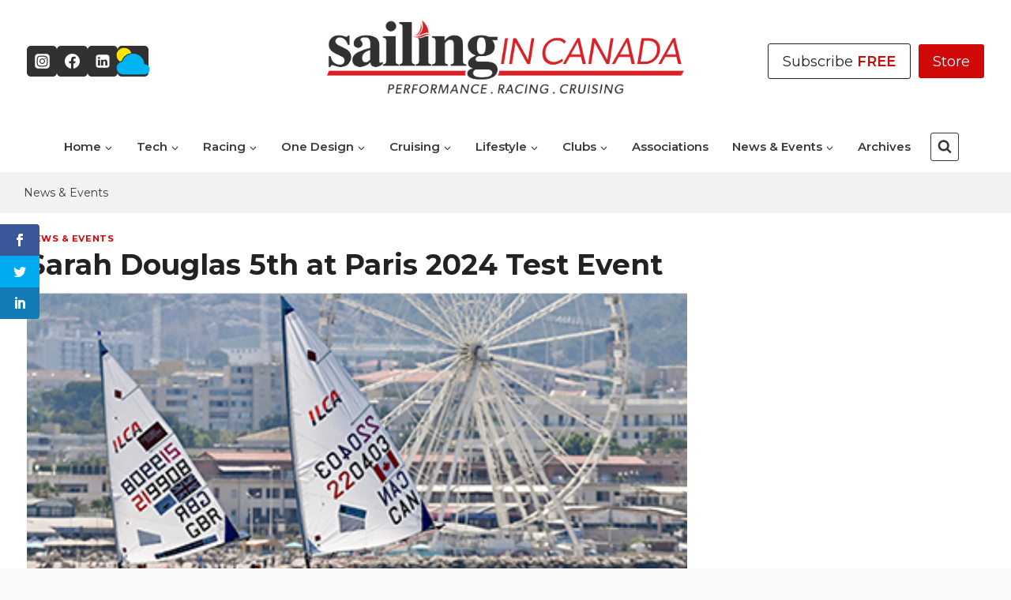

--- FILE ---
content_type: text/html; charset=UTF-8
request_url: https://sailingincanada.ca/news-events/sarah-douglas-5th-at-paris-2024-test-event/
body_size: 34871
content:
<!doctype html>
<html lang="en-US" prefix="og: https://ogp.me/ns#" class="no-js" itemtype="https://schema.org/Blog" itemscope>
<head>
	<meta charset="UTF-8">
	<meta name="viewport" content="width=device-width, initial-scale=1, minimum-scale=1">
	<script>var et_site_url='https://sailingincanada.ca';var et_post_id='14888';function et_core_page_resource_fallback(a,b){"undefined"===typeof b&&(b=a.sheet.cssRules&&0===a.sheet.cssRules.length);b&&(a.onerror=null,a.onload=null,a.href?a.href=et_site_url+"/?et_core_page_resource="+a.id+et_post_id:a.src&&(a.src=et_site_url+"/?et_core_page_resource="+a.id+et_post_id))}
</script>	<style>img:is([sizes="auto" i], [sizes^="auto," i]) { contain-intrinsic-size: 3000px 1500px }</style>
	<script async="" src="https://securepubads.g.doubleclick.net/tag/js/gpt.js"></script>
<script>
  window.googletag = window.googletag || {cmd: []};
  googletag.cmd.push(function() {
      
    googletag.pubads().collapseEmptyDivs(true);
    
	var CY_leftBanner = googletag.sizeMapping().
		addSize([300, 200], [300, 75]).
		addSize([590, 200], [468, 60]).
		addSize([980, 200], [728, 90]).
		build();

	var CY_WelcomeSizing = googletag.sizeMapping().
		addSize([420, 400], [400, 600]).
		addSize([0, 0], [300, 250]).
		build();
		
	googletag.defineSlot('/6250694/CY-PerformanceSailing-HeaderBanner2', [[300, 75], [468, 60], [728, 90]], 'div-gpt-ad-1588774301676-0').
		defineSizeMapping(CY_leftBanner).
		addService(googletag.pubads());

	googletag.defineSlot('/6250694/CY-PerformanceSailing-LeftBanner1', [[300, 75], [468, 60], [728, 90]], 'div-gpt-ad-1697636624542-0').
        defineSizeMapping(CY_leftBanner).
        addService(googletag.pubads());
	googletag.defineSlot('/6250694/CY-PerformanceSailing-LeftBanner2', [[728, 90], [300, 75], [486, 60]], 'div-gpt-ad-1588774849833-0').
		defineSizeMapping(CY_leftBanner).
		addService(googletag.pubads());

	googletag.defineSlot('/6250694/CY-PerformanceSailing-BigBox1-300x250', [300, 250], 'div-gpt-ad-1585756197763-0').addService(googletag.pubads());
	googletag.defineSlot('/6250694/CY-PerformanceSailing-BigBox2-300x250', [300, 250], 'div-gpt-ad-1585756379909-0').addService(googletag.pubads());
	googletag.defineSlot('/6250694/CY-PerformanceSailing-BigBox3-300x250', [300, 250], 'div-gpt-ad-1585756441493-0').addService(googletag.pubads());
	googletag.defineSlot('/6250694/CY-PerformanceSailing-BigBox4-300x250', [300, 250], 'div-gpt-ad-1588774939241-0').addService(googletag.pubads());
	googletag.defineSlot('/6250694/CY-PerformanceSailing-BigBox5-300x250', [300, 250], 'div-gpt-ad-1588774991505-0').addService(googletag.pubads());
	googletag.defineSlot('/6250694/CY-PerformanceSailing-BigBox6-300x250', [300, 250], 'div-gpt-ad-1588775056159-0').addService(googletag.pubads());
	googletag.defineSlot('/6250694/CY-PerformanceSailing-BigBox7-300x250', [300, 250], 'div-gpt-ad-1588775114121-0').addService(googletag.pubads());
	googletag.defineSlot('/6250694/CY-PerformanceSailing-BigBox8-300x250', [300, 250], 'div-gpt-ad-1588775162613-0').addService(googletag.pubads());
	googletag.defineSlot('/6250694/CY-PerformanceSailing-BigBox9-300x250', [300, 250], 'div-gpt-ad-1588775248985-0').addService(googletag.pubads());
	googletag.defineSlot('/6250694/CY-PerformanceSailing-BigBox10-300x250', [300, 250], 'div-gpt-ad-1588775313428-0').addService(googletag.pubads());
    googletag.defineSlot('/6250694/CY-PerformanceSailing-BigBox-11-300x250', [300, 250], 'div-gpt-ad-1711029656514-0').addService(googletag.pubads());  
    googletag.defineSlot('/6250694/CY-PerformanceSailing-BigBox-12-300x250', [300, 250], 'div-gpt-ad-1711029861815-0').addService(googletag.pubads());  

    googletag.pubads().enableSingleRequest();
    googletag.enableServices();
  });
</script>
<!-- Search Engine Optimization by Rank Math - https://rankmath.com/ -->
<title>Sarah Douglas 5th at Paris 2024 Test Event - Sailing in Canada</title>
<meta name="description" content="National Team member Sarah Douglas from ABYC, Toronto took the 5th position overall, Saturday, in ILCA 6 at the Paris 2024 Test Event held this week in Marseille, France, at the venue that will host the Olympic sailing competition in nearly one year at the Games."/>
<meta name="robots" content="follow, index, max-snippet:-1, max-video-preview:-1, max-image-preview:large"/>
<link rel="canonical" href="https://sailingincanada.ca/news-events/sarah-douglas-5th-at-paris-2024-test-event/" />
<meta property="og:locale" content="en_US" />
<meta property="og:type" content="article" />
<meta property="og:title" content="Sarah Douglas 5th at Paris 2024 Test Event - Sailing in Canada" />
<meta property="og:description" content="National Team member Sarah Douglas from ABYC, Toronto took the 5th position overall, Saturday, in ILCA 6 at the Paris 2024 Test Event held this week in Marseille, France, at the venue that will host the Olympic sailing competition in nearly one year at the Games." />
<meta property="og:url" content="https://sailingincanada.ca/news-events/sarah-douglas-5th-at-paris-2024-test-event/" />
<meta property="og:site_name" content="Sailing in Canada" />
<meta property="article:publisher" content="https://www.facebook.com/canadian.yachting" />
<meta property="article:tag" content="Sail Canada" />
<meta property="article:tag" content="Sarah Douglas" />
<meta property="article:tag" content="Sarah Douglas Canada" />
<meta property="article:tag" content="Sarah Douglas Paris 2024" />
<meta property="article:tag" content="Sarah Douglas Sail Canada" />
<meta property="article:section" content="News &amp; Events" />
<meta property="og:image" content="https://sailingincanada.ca/wp-content/uploads/2023/07/SinC-Sarah-Douglas-Paris-2024-Test-Event-400.jpg" />
<meta property="og:image:secure_url" content="https://sailingincanada.ca/wp-content/uploads/2023/07/SinC-Sarah-Douglas-Paris-2024-Test-Event-400.jpg" />
<meta property="og:image:width" content="400" />
<meta property="og:image:height" content="275" />
<meta property="og:image:alt" content="SinC Sarah Douglas Paris 2024 Test Event" />
<meta property="og:image:type" content="image/jpeg" />
<meta property="article:published_time" content="2023-07-17T14:50:11-04:00" />
<meta name="twitter:card" content="summary_large_image" />
<meta name="twitter:title" content="Sarah Douglas 5th at Paris 2024 Test Event - Sailing in Canada" />
<meta name="twitter:description" content="National Team member Sarah Douglas from ABYC, Toronto took the 5th position overall, Saturday, in ILCA 6 at the Paris 2024 Test Event held this week in Marseille, France, at the venue that will host the Olympic sailing competition in nearly one year at the Games." />
<meta name="twitter:image" content="https://sailingincanada.ca/wp-content/uploads/2023/07/SinC-Sarah-Douglas-Paris-2024-Test-Event-400.jpg" />
<meta name="twitter:label1" content="Written by" />
<meta name="twitter:data1" content="Allegra Smith-Herriot" />
<meta name="twitter:label2" content="Time to read" />
<meta name="twitter:data2" content="4 minutes" />
<script type="application/ld+json" class="rank-math-schema">{"@context":"https://schema.org","@graph":[{"@type":"Organization","@id":"https://sailingincanada.ca/#organization","name":"Sailing in Canada","sameAs":["https://www.facebook.com/canadian.yachting"],"logo":{"@type":"ImageObject","@id":"https://sailingincanada.ca/#logo","url":"https://sailingincanada.ca/wp-content/uploads/2023/10/SinC_noFrench.png","contentUrl":"https://sailingincanada.ca/wp-content/uploads/2023/10/SinC_noFrench.png","caption":"Sailing in Canada","inLanguage":"en-US","width":"5627","height":"1454"}},{"@type":"WebSite","@id":"https://sailingincanada.ca/#website","url":"https://sailingincanada.ca","name":"Sailing in Canada","alternateName":"Sailing in Canada","publisher":{"@id":"https://sailingincanada.ca/#organization"},"inLanguage":"en-US"},{"@type":"ImageObject","@id":"https://sailingincanada.ca/wp-content/uploads/2023/07/SinC-Sarah-Douglas-Paris-2024-Test-Event-400.jpg","url":"https://sailingincanada.ca/wp-content/uploads/2023/07/SinC-Sarah-Douglas-Paris-2024-Test-Event-400.jpg","width":"400","height":"275","caption":"SinC Sarah Douglas Paris 2024 Test Event","inLanguage":"en-US"},{"@type":"BreadcrumbList","@id":"https://sailingincanada.ca/news-events/sarah-douglas-5th-at-paris-2024-test-event/#breadcrumb","itemListElement":[{"@type":"ListItem","position":"1","item":{"@id":"https://sailingincanada.ca/news-events/","name":"News &amp; Events"}},{"@type":"ListItem","position":"2","item":{"@id":"https://sailingincanada.ca/news-events/sarah-douglas-5th-at-paris-2024-test-event/","name":"Sarah Douglas 5th at Paris 2024 Test Event"}}]},{"@type":"WebPage","@id":"https://sailingincanada.ca/news-events/sarah-douglas-5th-at-paris-2024-test-event/#webpage","url":"https://sailingincanada.ca/news-events/sarah-douglas-5th-at-paris-2024-test-event/","name":"Sarah Douglas 5th at Paris 2024 Test Event - Sailing in Canada","datePublished":"2023-07-17T14:50:11-04:00","dateModified":"2023-07-17T14:50:11-04:00","isPartOf":{"@id":"https://sailingincanada.ca/#website"},"primaryImageOfPage":{"@id":"https://sailingincanada.ca/wp-content/uploads/2023/07/SinC-Sarah-Douglas-Paris-2024-Test-Event-400.jpg"},"inLanguage":"en-US","breadcrumb":{"@id":"https://sailingincanada.ca/news-events/sarah-douglas-5th-at-paris-2024-test-event/#breadcrumb"}},{"@type":"Person","@id":"https://sailingincanada.ca/news-events/sarah-douglas-5th-at-paris-2024-test-event/#author","name":"Allegra Smith-Herriot","image":{"@type":"ImageObject","@id":"https://secure.gravatar.com/avatar/507621de8d473a11c7cb6dd66b3aba1adbc0984cb5e9fbbd3e00362a169e6d61?s=96&amp;d=mm&amp;r=g","url":"https://secure.gravatar.com/avatar/507621de8d473a11c7cb6dd66b3aba1adbc0984cb5e9fbbd3e00362a169e6d61?s=96&amp;d=mm&amp;r=g","caption":"Allegra Smith-Herriot","inLanguage":"en-US"},"worksFor":{"@id":"https://sailingincanada.ca/#organization"}},{"@type":"BlogPosting","headline":"Sarah Douglas 5th at Paris 2024 Test Event - Sailing in Canada","datePublished":"2023-07-17T14:50:11-04:00","dateModified":"2023-07-17T14:50:11-04:00","articleSection":"News &amp; Events","author":{"@id":"https://sailingincanada.ca/news-events/sarah-douglas-5th-at-paris-2024-test-event/#author","name":"Allegra Smith-Herriot"},"publisher":{"@id":"https://sailingincanada.ca/#organization"},"description":"National Team member Sarah Douglas from ABYC, Toronto took the 5th position overall, Saturday, in ILCA 6 at the Paris 2024 Test Event held this week in Marseille, France, at the venue that will host the Olympic sailing competition in nearly one year at the Games.","name":"Sarah Douglas 5th at Paris 2024 Test Event - Sailing in Canada","@id":"https://sailingincanada.ca/news-events/sarah-douglas-5th-at-paris-2024-test-event/#richSnippet","isPartOf":{"@id":"https://sailingincanada.ca/news-events/sarah-douglas-5th-at-paris-2024-test-event/#webpage"},"image":{"@id":"https://sailingincanada.ca/wp-content/uploads/2023/07/SinC-Sarah-Douglas-Paris-2024-Test-Event-400.jpg"},"inLanguage":"en-US","mainEntityOfPage":{"@id":"https://sailingincanada.ca/news-events/sarah-douglas-5th-at-paris-2024-test-event/#webpage"}}]}</script>
<!-- /Rank Math WordPress SEO plugin -->

<link rel='dns-prefetch' href='//fonts.googleapis.com' />
<link rel="alternate" type="application/rss+xml" title="Sailing in Canada &raquo; Feed" href="https://sailingincanada.ca/feed/" />
<link rel="alternate" type="application/rss+xml" title="Sailing in Canada &raquo; Comments Feed" href="https://sailingincanada.ca/comments/feed/" />
<link rel="alternate" type="text/calendar" title="Sailing in Canada &raquo; iCal Feed" href="https://sailingincanada.ca/events/?ical=1" />
			<script>document.documentElement.classList.remove( 'no-js' );</script>
			<link rel="alternate" type="application/rss+xml" title="Sailing in Canada &raquo; Sarah Douglas 5th at Paris 2024 Test Event Comments Feed" href="https://sailingincanada.ca/news-events/sarah-douglas-5th-at-paris-2024-test-event/feed/" />
<script>
window._wpemojiSettings = {"baseUrl":"https:\/\/s.w.org\/images\/core\/emoji\/16.0.1\/72x72\/","ext":".png","svgUrl":"https:\/\/s.w.org\/images\/core\/emoji\/16.0.1\/svg\/","svgExt":".svg","source":{"concatemoji":"https:\/\/sailingincanada.ca\/wp-includes\/js\/wp-emoji-release.min.js?ver=6.8.2"}};
/*! This file is auto-generated */
!function(s,n){var o,i,e;function c(e){try{var t={supportTests:e,timestamp:(new Date).valueOf()};sessionStorage.setItem(o,JSON.stringify(t))}catch(e){}}function p(e,t,n){e.clearRect(0,0,e.canvas.width,e.canvas.height),e.fillText(t,0,0);var t=new Uint32Array(e.getImageData(0,0,e.canvas.width,e.canvas.height).data),a=(e.clearRect(0,0,e.canvas.width,e.canvas.height),e.fillText(n,0,0),new Uint32Array(e.getImageData(0,0,e.canvas.width,e.canvas.height).data));return t.every(function(e,t){return e===a[t]})}function u(e,t){e.clearRect(0,0,e.canvas.width,e.canvas.height),e.fillText(t,0,0);for(var n=e.getImageData(16,16,1,1),a=0;a<n.data.length;a++)if(0!==n.data[a])return!1;return!0}function f(e,t,n,a){switch(t){case"flag":return n(e,"\ud83c\udff3\ufe0f\u200d\u26a7\ufe0f","\ud83c\udff3\ufe0f\u200b\u26a7\ufe0f")?!1:!n(e,"\ud83c\udde8\ud83c\uddf6","\ud83c\udde8\u200b\ud83c\uddf6")&&!n(e,"\ud83c\udff4\udb40\udc67\udb40\udc62\udb40\udc65\udb40\udc6e\udb40\udc67\udb40\udc7f","\ud83c\udff4\u200b\udb40\udc67\u200b\udb40\udc62\u200b\udb40\udc65\u200b\udb40\udc6e\u200b\udb40\udc67\u200b\udb40\udc7f");case"emoji":return!a(e,"\ud83e\udedf")}return!1}function g(e,t,n,a){var r="undefined"!=typeof WorkerGlobalScope&&self instanceof WorkerGlobalScope?new OffscreenCanvas(300,150):s.createElement("canvas"),o=r.getContext("2d",{willReadFrequently:!0}),i=(o.textBaseline="top",o.font="600 32px Arial",{});return e.forEach(function(e){i[e]=t(o,e,n,a)}),i}function t(e){var t=s.createElement("script");t.src=e,t.defer=!0,s.head.appendChild(t)}"undefined"!=typeof Promise&&(o="wpEmojiSettingsSupports",i=["flag","emoji"],n.supports={everything:!0,everythingExceptFlag:!0},e=new Promise(function(e){s.addEventListener("DOMContentLoaded",e,{once:!0})}),new Promise(function(t){var n=function(){try{var e=JSON.parse(sessionStorage.getItem(o));if("object"==typeof e&&"number"==typeof e.timestamp&&(new Date).valueOf()<e.timestamp+604800&&"object"==typeof e.supportTests)return e.supportTests}catch(e){}return null}();if(!n){if("undefined"!=typeof Worker&&"undefined"!=typeof OffscreenCanvas&&"undefined"!=typeof URL&&URL.createObjectURL&&"undefined"!=typeof Blob)try{var e="postMessage("+g.toString()+"("+[JSON.stringify(i),f.toString(),p.toString(),u.toString()].join(",")+"));",a=new Blob([e],{type:"text/javascript"}),r=new Worker(URL.createObjectURL(a),{name:"wpTestEmojiSupports"});return void(r.onmessage=function(e){c(n=e.data),r.terminate(),t(n)})}catch(e){}c(n=g(i,f,p,u))}t(n)}).then(function(e){for(var t in e)n.supports[t]=e[t],n.supports.everything=n.supports.everything&&n.supports[t],"flag"!==t&&(n.supports.everythingExceptFlag=n.supports.everythingExceptFlag&&n.supports[t]);n.supports.everythingExceptFlag=n.supports.everythingExceptFlag&&!n.supports.flag,n.DOMReady=!1,n.readyCallback=function(){n.DOMReady=!0}}).then(function(){return e}).then(function(){var e;n.supports.everything||(n.readyCallback(),(e=n.source||{}).concatemoji?t(e.concatemoji):e.wpemoji&&e.twemoji&&(t(e.twemoji),t(e.wpemoji)))}))}((window,document),window._wpemojiSettings);
</script>
<link rel='stylesheet' id='kadence-conversions-css' href='https://sailingincanada.ca/wp-content/plugins/kadence-conversions/assets/kadence-conversions.css?ver=1.1.4' media='all' />
<style id='kadence-conversions-8025-inline-css'>
.kadence-conversion-wrap.kadence-conversion-8025 .kadence-conversion{box-shadow:0 0 14px 0 rgba(0,0,0,0.2);}.kadence-conversion-wrap.kadence-conversion-8025:not(.kadence-conversion-banner) .kadence-conversion{max-width:700px;}.kadence-conversion-wrap.kadence-conversion-8025.kadence-conversion-banner .kadence-conversion-inner{max-width:700px;}
</style>
<link rel='stylesheet' id='kadence-blocks-rowlayout-css' href='https://sailingincanada.ca/wp-content/plugins/kadence-blocks/dist/style-blocks-rowlayout.css?ver=3.5.19' media='all' />
<link rel='stylesheet' id='kadence-blocks-column-css' href='https://sailingincanada.ca/wp-content/plugins/kadence-blocks/dist/style-blocks-column.css?ver=3.5.19' media='all' />
<link rel='stylesheet' id='kadence-blocks-iconlist-css' href='https://sailingincanada.ca/wp-content/plugins/kadence-blocks/dist/style-blocks-iconlist.css?ver=3.5.19' media='all' />
<style id='kadence-conversions-8032-inline-css'>
.kadence-conversion-wrap.kadence-conversion-8032 .kadence-conversion{box-shadow:0 0 14px 0 rgba(0,0,0,0.2);}.kadence-conversion-wrap.kadence-conversion-8032:not(.kadence-conversion-banner) .kadence-conversion{max-width:700px;}.kadence-conversion-wrap.kadence-conversion-8032.kadence-conversion-banner .kadence-conversion-inner{max-width:700px;}
</style>
<link rel='stylesheet' id='dashicons-css' href='https://sailingincanada.ca/wp-includes/css/dashicons.min.css?ver=6.8.2' media='all' />
<link rel='stylesheet' id='post-views-counter-frontend-css' href='https://sailingincanada.ca/wp-content/plugins/post-views-counter/css/frontend.min.css?ver=1.5.5' media='all' />
<style id='wp-emoji-styles-inline-css'>

	img.wp-smiley, img.emoji {
		display: inline !important;
		border: none !important;
		box-shadow: none !important;
		height: 1em !important;
		width: 1em !important;
		margin: 0 0.07em !important;
		vertical-align: -0.1em !important;
		background: none !important;
		padding: 0 !important;
	}
</style>
<link rel='stylesheet' id='wp-block-library-css' href='https://sailingincanada.ca/wp-includes/css/dist/block-library/style.min.css?ver=6.8.2' media='all' />
<style id='classic-theme-styles-inline-css'>
/*! This file is auto-generated */
.wp-block-button__link{color:#fff;background-color:#32373c;border-radius:9999px;box-shadow:none;text-decoration:none;padding:calc(.667em + 2px) calc(1.333em + 2px);font-size:1.125em}.wp-block-file__button{background:#32373c;color:#fff;text-decoration:none}
</style>
<style id='global-styles-inline-css'>
:root{--wp--preset--aspect-ratio--square: 1;--wp--preset--aspect-ratio--4-3: 4/3;--wp--preset--aspect-ratio--3-4: 3/4;--wp--preset--aspect-ratio--3-2: 3/2;--wp--preset--aspect-ratio--2-3: 2/3;--wp--preset--aspect-ratio--16-9: 16/9;--wp--preset--aspect-ratio--9-16: 9/16;--wp--preset--color--black: #000000;--wp--preset--color--cyan-bluish-gray: #abb8c3;--wp--preset--color--white: #ffffff;--wp--preset--color--pale-pink: #f78da7;--wp--preset--color--vivid-red: #cf2e2e;--wp--preset--color--luminous-vivid-orange: #ff6900;--wp--preset--color--luminous-vivid-amber: #fcb900;--wp--preset--color--light-green-cyan: #7bdcb5;--wp--preset--color--vivid-green-cyan: #00d084;--wp--preset--color--pale-cyan-blue: #8ed1fc;--wp--preset--color--vivid-cyan-blue: #0693e3;--wp--preset--color--vivid-purple: #9b51e0;--wp--preset--color--theme-palette-1: var(--global-palette1);--wp--preset--color--theme-palette-2: var(--global-palette2);--wp--preset--color--theme-palette-3: var(--global-palette3);--wp--preset--color--theme-palette-4: var(--global-palette4);--wp--preset--color--theme-palette-5: var(--global-palette5);--wp--preset--color--theme-palette-6: var(--global-palette6);--wp--preset--color--theme-palette-7: var(--global-palette7);--wp--preset--color--theme-palette-8: var(--global-palette8);--wp--preset--color--theme-palette-9: var(--global-palette9);--wp--preset--gradient--vivid-cyan-blue-to-vivid-purple: linear-gradient(135deg,rgba(6,147,227,1) 0%,rgb(155,81,224) 100%);--wp--preset--gradient--light-green-cyan-to-vivid-green-cyan: linear-gradient(135deg,rgb(122,220,180) 0%,rgb(0,208,130) 100%);--wp--preset--gradient--luminous-vivid-amber-to-luminous-vivid-orange: linear-gradient(135deg,rgba(252,185,0,1) 0%,rgba(255,105,0,1) 100%);--wp--preset--gradient--luminous-vivid-orange-to-vivid-red: linear-gradient(135deg,rgba(255,105,0,1) 0%,rgb(207,46,46) 100%);--wp--preset--gradient--very-light-gray-to-cyan-bluish-gray: linear-gradient(135deg,rgb(238,238,238) 0%,rgb(169,184,195) 100%);--wp--preset--gradient--cool-to-warm-spectrum: linear-gradient(135deg,rgb(74,234,220) 0%,rgb(151,120,209) 20%,rgb(207,42,186) 40%,rgb(238,44,130) 60%,rgb(251,105,98) 80%,rgb(254,248,76) 100%);--wp--preset--gradient--blush-light-purple: linear-gradient(135deg,rgb(255,206,236) 0%,rgb(152,150,240) 100%);--wp--preset--gradient--blush-bordeaux: linear-gradient(135deg,rgb(254,205,165) 0%,rgb(254,45,45) 50%,rgb(107,0,62) 100%);--wp--preset--gradient--luminous-dusk: linear-gradient(135deg,rgb(255,203,112) 0%,rgb(199,81,192) 50%,rgb(65,88,208) 100%);--wp--preset--gradient--pale-ocean: linear-gradient(135deg,rgb(255,245,203) 0%,rgb(182,227,212) 50%,rgb(51,167,181) 100%);--wp--preset--gradient--electric-grass: linear-gradient(135deg,rgb(202,248,128) 0%,rgb(113,206,126) 100%);--wp--preset--gradient--midnight: linear-gradient(135deg,rgb(2,3,129) 0%,rgb(40,116,252) 100%);--wp--preset--font-size--small: var(--global-font-size-small);--wp--preset--font-size--medium: var(--global-font-size-medium);--wp--preset--font-size--large: var(--global-font-size-large);--wp--preset--font-size--x-large: 42px;--wp--preset--font-size--larger: var(--global-font-size-larger);--wp--preset--font-size--xxlarge: var(--global-font-size-xxlarge);--wp--preset--spacing--20: 0.44rem;--wp--preset--spacing--30: 0.67rem;--wp--preset--spacing--40: 1rem;--wp--preset--spacing--50: 1.5rem;--wp--preset--spacing--60: 2.25rem;--wp--preset--spacing--70: 3.38rem;--wp--preset--spacing--80: 5.06rem;--wp--preset--shadow--natural: 6px 6px 9px rgba(0, 0, 0, 0.2);--wp--preset--shadow--deep: 12px 12px 50px rgba(0, 0, 0, 0.4);--wp--preset--shadow--sharp: 6px 6px 0px rgba(0, 0, 0, 0.2);--wp--preset--shadow--outlined: 6px 6px 0px -3px rgba(255, 255, 255, 1), 6px 6px rgba(0, 0, 0, 1);--wp--preset--shadow--crisp: 6px 6px 0px rgba(0, 0, 0, 1);}:where(.is-layout-flex){gap: 0.5em;}:where(.is-layout-grid){gap: 0.5em;}body .is-layout-flex{display: flex;}.is-layout-flex{flex-wrap: wrap;align-items: center;}.is-layout-flex > :is(*, div){margin: 0;}body .is-layout-grid{display: grid;}.is-layout-grid > :is(*, div){margin: 0;}:where(.wp-block-columns.is-layout-flex){gap: 2em;}:where(.wp-block-columns.is-layout-grid){gap: 2em;}:where(.wp-block-post-template.is-layout-flex){gap: 1.25em;}:where(.wp-block-post-template.is-layout-grid){gap: 1.25em;}.has-black-color{color: var(--wp--preset--color--black) !important;}.has-cyan-bluish-gray-color{color: var(--wp--preset--color--cyan-bluish-gray) !important;}.has-white-color{color: var(--wp--preset--color--white) !important;}.has-pale-pink-color{color: var(--wp--preset--color--pale-pink) !important;}.has-vivid-red-color{color: var(--wp--preset--color--vivid-red) !important;}.has-luminous-vivid-orange-color{color: var(--wp--preset--color--luminous-vivid-orange) !important;}.has-luminous-vivid-amber-color{color: var(--wp--preset--color--luminous-vivid-amber) !important;}.has-light-green-cyan-color{color: var(--wp--preset--color--light-green-cyan) !important;}.has-vivid-green-cyan-color{color: var(--wp--preset--color--vivid-green-cyan) !important;}.has-pale-cyan-blue-color{color: var(--wp--preset--color--pale-cyan-blue) !important;}.has-vivid-cyan-blue-color{color: var(--wp--preset--color--vivid-cyan-blue) !important;}.has-vivid-purple-color{color: var(--wp--preset--color--vivid-purple) !important;}.has-black-background-color{background-color: var(--wp--preset--color--black) !important;}.has-cyan-bluish-gray-background-color{background-color: var(--wp--preset--color--cyan-bluish-gray) !important;}.has-white-background-color{background-color: var(--wp--preset--color--white) !important;}.has-pale-pink-background-color{background-color: var(--wp--preset--color--pale-pink) !important;}.has-vivid-red-background-color{background-color: var(--wp--preset--color--vivid-red) !important;}.has-luminous-vivid-orange-background-color{background-color: var(--wp--preset--color--luminous-vivid-orange) !important;}.has-luminous-vivid-amber-background-color{background-color: var(--wp--preset--color--luminous-vivid-amber) !important;}.has-light-green-cyan-background-color{background-color: var(--wp--preset--color--light-green-cyan) !important;}.has-vivid-green-cyan-background-color{background-color: var(--wp--preset--color--vivid-green-cyan) !important;}.has-pale-cyan-blue-background-color{background-color: var(--wp--preset--color--pale-cyan-blue) !important;}.has-vivid-cyan-blue-background-color{background-color: var(--wp--preset--color--vivid-cyan-blue) !important;}.has-vivid-purple-background-color{background-color: var(--wp--preset--color--vivid-purple) !important;}.has-black-border-color{border-color: var(--wp--preset--color--black) !important;}.has-cyan-bluish-gray-border-color{border-color: var(--wp--preset--color--cyan-bluish-gray) !important;}.has-white-border-color{border-color: var(--wp--preset--color--white) !important;}.has-pale-pink-border-color{border-color: var(--wp--preset--color--pale-pink) !important;}.has-vivid-red-border-color{border-color: var(--wp--preset--color--vivid-red) !important;}.has-luminous-vivid-orange-border-color{border-color: var(--wp--preset--color--luminous-vivid-orange) !important;}.has-luminous-vivid-amber-border-color{border-color: var(--wp--preset--color--luminous-vivid-amber) !important;}.has-light-green-cyan-border-color{border-color: var(--wp--preset--color--light-green-cyan) !important;}.has-vivid-green-cyan-border-color{border-color: var(--wp--preset--color--vivid-green-cyan) !important;}.has-pale-cyan-blue-border-color{border-color: var(--wp--preset--color--pale-cyan-blue) !important;}.has-vivid-cyan-blue-border-color{border-color: var(--wp--preset--color--vivid-cyan-blue) !important;}.has-vivid-purple-border-color{border-color: var(--wp--preset--color--vivid-purple) !important;}.has-vivid-cyan-blue-to-vivid-purple-gradient-background{background: var(--wp--preset--gradient--vivid-cyan-blue-to-vivid-purple) !important;}.has-light-green-cyan-to-vivid-green-cyan-gradient-background{background: var(--wp--preset--gradient--light-green-cyan-to-vivid-green-cyan) !important;}.has-luminous-vivid-amber-to-luminous-vivid-orange-gradient-background{background: var(--wp--preset--gradient--luminous-vivid-amber-to-luminous-vivid-orange) !important;}.has-luminous-vivid-orange-to-vivid-red-gradient-background{background: var(--wp--preset--gradient--luminous-vivid-orange-to-vivid-red) !important;}.has-very-light-gray-to-cyan-bluish-gray-gradient-background{background: var(--wp--preset--gradient--very-light-gray-to-cyan-bluish-gray) !important;}.has-cool-to-warm-spectrum-gradient-background{background: var(--wp--preset--gradient--cool-to-warm-spectrum) !important;}.has-blush-light-purple-gradient-background{background: var(--wp--preset--gradient--blush-light-purple) !important;}.has-blush-bordeaux-gradient-background{background: var(--wp--preset--gradient--blush-bordeaux) !important;}.has-luminous-dusk-gradient-background{background: var(--wp--preset--gradient--luminous-dusk) !important;}.has-pale-ocean-gradient-background{background: var(--wp--preset--gradient--pale-ocean) !important;}.has-electric-grass-gradient-background{background: var(--wp--preset--gradient--electric-grass) !important;}.has-midnight-gradient-background{background: var(--wp--preset--gradient--midnight) !important;}.has-small-font-size{font-size: var(--wp--preset--font-size--small) !important;}.has-medium-font-size{font-size: var(--wp--preset--font-size--medium) !important;}.has-large-font-size{font-size: var(--wp--preset--font-size--large) !important;}.has-x-large-font-size{font-size: var(--wp--preset--font-size--x-large) !important;}
:where(.wp-block-post-template.is-layout-flex){gap: 1.25em;}:where(.wp-block-post-template.is-layout-grid){gap: 1.25em;}
:where(.wp-block-columns.is-layout-flex){gap: 2em;}:where(.wp-block-columns.is-layout-grid){gap: 2em;}
:root :where(.wp-block-pullquote){font-size: 1.5em;line-height: 1.6;}
</style>
<link rel='stylesheet' id='widgetopts-styles-css' href='https://sailingincanada.ca/wp-content/plugins/widget-options/assets/css/widget-options.css?ver=4.1.1' media='all' />
<link rel='stylesheet' id='et_monarch-css-css' href='https://sailingincanada.ca/wp-content/plugins/monarch/css/style.css?ver=1.4.14' media='all' />
<link rel='stylesheet' id='et-gf-open-sans-css' href='https://fonts.googleapis.com/css?family=Open+Sans:400,700' media='all' />
<link rel='stylesheet' id='kadence-global-css' href='https://sailingincanada.ca/wp-content/themes/kadence/assets/css/global.min.css?ver=1.3.3' media='all' />
<style id='kadence-global-inline-css'>
/* Kadence Base CSS */
:root{--global-palette1:#d00808;--global-palette2:#006699;--global-palette3:#222222;--global-palette4:#393939;--global-palette5:#5b5b5b;--global-palette6:#c0c0c0;--global-palette7:#f2f2f2;--global-palette8:#fafafa;--global-palette9:#ffffff;--global-palette9rgb:255, 255, 255;--global-palette-highlight:var(--global-palette1);--global-palette-highlight-alt:var(--global-palette2);--global-palette-highlight-alt2:var(--global-palette9);--global-palette-btn-bg:var(--global-palette1);--global-palette-btn-bg-hover:var(--global-palette2);--global-palette-btn:var(--global-palette9);--global-palette-btn-hover:var(--global-palette9);--global-body-font-family:Montserrat, sans-serif;--global-heading-font-family:Montserrat, sans-serif;--global-primary-nav-font-family:inherit;--global-fallback-font:sans-serif;--global-display-fallback-font:sans-serif;--global-content-width:1260px;--global-content-wide-width:calc(1260px + 230px);--global-content-narrow-width:840px;--global-content-edge-padding:1.5rem;--global-content-boxed-padding:2rem;--global-calc-content-width:calc(1260px - var(--global-content-edge-padding) - var(--global-content-edge-padding) );--wp--style--global--content-size:var(--global-calc-content-width);}.wp-site-blocks{--global-vw:calc( 100vw - ( 0.5 * var(--scrollbar-offset)));}body{background:var(--global-palette8);}body, input, select, optgroup, textarea{font-style:normal;font-weight:normal;font-size:16px;line-height:1.6;font-family:var(--global-body-font-family);color:var(--global-palette4);}.content-bg, body.content-style-unboxed .site{background:var(--global-palette9);}h1,h2,h3,h4,h5,h6{font-family:var(--global-heading-font-family);}h1{font-style:normal;font-weight:700;font-size:36px;line-height:1;color:var(--global-palette3);}h2{font-style:normal;font-weight:700;font-size:30px;line-height:1.2;color:var(--global-palette3);}h3{font-style:normal;font-weight:700;font-size:24px;line-height:1.25;color:var(--global-palette3);}h4{font-style:normal;font-weight:700;font-size:22px;line-height:1.25;color:var(--global-palette4);}h5{font-weight:700;font-size:20px;line-height:1.5;color:var(--global-palette4);}h6{font-weight:700;font-size:18px;line-height:1.5;color:var(--global-palette5);}.entry-hero .kadence-breadcrumbs{max-width:1260px;}.site-container, .site-header-row-layout-contained, .site-footer-row-layout-contained, .entry-hero-layout-contained, .comments-area, .alignfull > .wp-block-cover__inner-container, .alignwide > .wp-block-cover__inner-container{max-width:var(--global-content-width);}.content-width-narrow .content-container.site-container, .content-width-narrow .hero-container.site-container{max-width:var(--global-content-narrow-width);}@media all and (min-width: 1490px){.wp-site-blocks .content-container  .alignwide{margin-left:-115px;margin-right:-115px;width:unset;max-width:unset;}}@media all and (min-width: 1100px){.content-width-narrow .wp-site-blocks .content-container .alignwide{margin-left:-130px;margin-right:-130px;width:unset;max-width:unset;}}.content-style-boxed .wp-site-blocks .entry-content .alignwide{margin-left:calc( -1 * var( --global-content-boxed-padding ) );margin-right:calc( -1 * var( --global-content-boxed-padding ) );}.content-area{margin-top:1.5rem;margin-bottom:1.5rem;}@media all and (max-width: 1024px){.content-area{margin-top:3rem;margin-bottom:3rem;}}@media all and (max-width: 767px){.content-area{margin-top:2rem;margin-bottom:2rem;}}@media all and (max-width: 1024px){:root{--global-content-boxed-padding:2rem;}}@media all and (max-width: 767px){:root{--global-content-boxed-padding:1.5rem;}}.entry-content-wrap{padding:2rem;}@media all and (max-width: 1024px){.entry-content-wrap{padding:2rem;}}@media all and (max-width: 767px){.entry-content-wrap{padding:1.5rem;}}.entry.single-entry{box-shadow:0px 0px 0px 0px rgba(0,0,0,0.05);}.entry.loop-entry{box-shadow:0px 0px 0px 0px rgba(0,0,0,0.05);}.loop-entry .entry-content-wrap{padding:2rem;}@media all and (max-width: 1024px){.loop-entry .entry-content-wrap{padding:2rem;}}@media all and (max-width: 767px){.loop-entry .entry-content-wrap{padding:1.5rem;}}.has-sidebar:not(.has-left-sidebar) .content-container{grid-template-columns:1fr 320px;}.has-sidebar.has-left-sidebar .content-container{grid-template-columns:320px 1fr;}.primary-sidebar.widget-area .widget{margin-bottom:0px;color:var(--global-palette4);}.primary-sidebar.widget-area .widget-title{font-weight:700;font-size:20px;line-height:1.5;color:var(--global-palette3);}button, .button, .wp-block-button__link, input[type="button"], input[type="reset"], input[type="submit"], .fl-button, .elementor-button-wrapper .elementor-button, .wc-block-components-checkout-place-order-button, .wc-block-cart__submit{box-shadow:0px 0px 0px -7px rgba(0,0,0,0);}button:hover, button:focus, button:active, .button:hover, .button:focus, .button:active, .wp-block-button__link:hover, .wp-block-button__link:focus, .wp-block-button__link:active, input[type="button"]:hover, input[type="button"]:focus, input[type="button"]:active, input[type="reset"]:hover, input[type="reset"]:focus, input[type="reset"]:active, input[type="submit"]:hover, input[type="submit"]:focus, input[type="submit"]:active, .elementor-button-wrapper .elementor-button:hover, .elementor-button-wrapper .elementor-button:focus, .elementor-button-wrapper .elementor-button:active, .wc-block-cart__submit:hover{box-shadow:0px 15px 25px -7px rgba(0,0,0,0.1);}.kb-button.kb-btn-global-outline.kb-btn-global-inherit{padding-top:calc(px - 2px);padding-right:calc(px - 2px);padding-bottom:calc(px - 2px);padding-left:calc(px - 2px);}@media all and (min-width: 1025px){.transparent-header .entry-hero .entry-hero-container-inner{padding-top:calc(0px + 0px);}}@media all and (max-width: 1024px){.mobile-transparent-header .entry-hero .entry-hero-container-inner{padding-top:80px;}}@media all and (max-width: 767px){.mobile-transparent-header .entry-hero .entry-hero-container-inner{padding-top:80px;}}#kt-scroll-up-reader, #kt-scroll-up{border:2px solid currentColor;border-radius:3px 3px 3px 3px;color:var(--global-palette9);background:var(--global-palette2);bottom:22px;font-size:1.2em;padding:0.4em 0.4em 0.4em 0.4em;}#kt-scroll-up-reader.scroll-up-side-right, #kt-scroll-up.scroll-up-side-right{right:22px;}#kt-scroll-up-reader.scroll-up-side-left, #kt-scroll-up.scroll-up-side-left{left:22px;}@media all and (hover: hover){#kt-scroll-up-reader:hover, #kt-scroll-up:hover{color:var(--global-palette9);background:var(--global-palette1);}}.entry-hero.post-hero-section .entry-header{min-height:200px;}body.social-brand-colors .social-show-brand-hover .social-link-facebook:not(.ignore-brand):not(.skip):not(.ignore):hover, body.social-brand-colors .social-show-brand-until .social-link-facebook:not(:hover):not(.skip):not(.ignore), body.social-brand-colors .social-show-brand-always .social-link-facebook:not(.ignore-brand):not(.skip):not(.ignore){background:#3b5998;}body.social-brand-colors .social-show-brand-hover.social-style-outline .social-link-facebook:not(.ignore-brand):not(.skip):not(.ignore):hover, body.social-brand-colors .social-show-brand-until.social-style-outline .social-link-facebook:not(:hover):not(.skip):not(.ignore), body.social-brand-colors .social-show-brand-always.social-style-outline .social-link-facebook:not(.ignore-brand):not(.skip):not(.ignore){color:#3b5998;}body.social-brand-colors .social-show-brand-hover .social-link-twitter:not(.ignore-brand):not(.skip):not(.ignore):hover, body.social-brand-colors .social-show-brand-until .social-link-twitter:not(:hover):not(.skip):not(.ignore), body.social-brand-colors .social-show-brand-always .social-link-twitter:not(.ignore-brand):not(.skip):not(.ignore){background:#1DA1F2;}body.social-brand-colors .social-show-brand-hover.social-style-outline .social-link-twitter:not(.ignore-brand):not(.skip):not(.ignore):hover, body.social-brand-colors .social-show-brand-until.social-style-outline .social-link-twitter:not(:hover):not(.skip):not(.ignore), body.social-brand-colors .social-show-brand-always.social-style-outline .social-link-twitter:not(.ignore-brand):not(.skip):not(.ignore){color:#1DA1F2;}body.social-brand-colors .social-show-brand-hover .social-link-linkedin:not(.ignore-brand):not(.skip):not(.ignore):hover, body.social-brand-colors .social-show-brand-until .social-link-linkedin:not(:hover):not(.skip):not(.ignore), body.social-brand-colors .social-show-brand-always .social-link-linkedin:not(.ignore-brand):not(.skip):not(.ignore){background:#4875B4;}body.social-brand-colors .social-show-brand-hover.social-style-outline .social-link-linkedin:not(.ignore-brand):not(.skip):not(.ignore):hover, body.social-brand-colors .social-show-brand-until.social-style-outline .social-link-linkedin:not(:hover):not(.skip):not(.ignore), body.social-brand-colors .social-show-brand-always.social-style-outline .social-link-linkedin:not(.ignore-brand):not(.skip):not(.ignore){color:#4875B4;}
/* Kadence Header CSS */
@media all and (max-width: 1024px){.mobile-transparent-header #masthead{position:absolute;left:0px;right:0px;z-index:100;}.kadence-scrollbar-fixer.mobile-transparent-header #masthead{right:var(--scrollbar-offset,0);}.mobile-transparent-header #masthead, .mobile-transparent-header .site-top-header-wrap .site-header-row-container-inner, .mobile-transparent-header .site-main-header-wrap .site-header-row-container-inner, .mobile-transparent-header .site-bottom-header-wrap .site-header-row-container-inner{background:transparent;}.site-header-row-tablet-layout-fullwidth, .site-header-row-tablet-layout-standard{padding:0px;}}@media all and (min-width: 1025px){.transparent-header #masthead{position:absolute;left:0px;right:0px;z-index:100;}.transparent-header.kadence-scrollbar-fixer #masthead{right:var(--scrollbar-offset,0);}.transparent-header #masthead, .transparent-header .site-top-header-wrap .site-header-row-container-inner, .transparent-header .site-main-header-wrap .site-header-row-container-inner, .transparent-header .site-bottom-header-wrap .site-header-row-container-inner{background:transparent;}}.site-branding a.brand img{max-width:600px;}.site-branding a.brand img.svg-logo-image{width:600px;}@media all and (max-width: 767px){.site-branding a.brand img{max-width:220px;}.site-branding a.brand img.svg-logo-image{width:220px;}}.site-branding{padding:0px 0px 0px 0px;}#masthead, #masthead .kadence-sticky-header.item-is-fixed:not(.item-at-start):not(.site-header-row-container):not(.site-main-header-wrap), #masthead .kadence-sticky-header.item-is-fixed:not(.item-at-start) > .site-header-row-container-inner{background:#ffffff;}.site-main-header-wrap .site-header-row-container-inner{border-bottom:0px none transparent;}.site-main-header-inner-wrap{min-height:80px;}@media all and (max-width: 767px){.site-main-header-wrap .site-header-row-container-inner>.site-container{padding:0px 5px 0px 5px;}}.site-top-header-wrap .site-header-row-container-inner{background:var(--global-palette9);}.site-top-header-inner-wrap{min-height:0px;}.site-bottom-header-wrap .site-header-row-container-inner{border-bottom:0px none transparent;}.site-bottom-header-inner-wrap{min-height:0px;}.site-bottom-header-wrap .site-header-row-container-inner>.site-container{padding:10px 15px 10px 15px;}#masthead .kadence-sticky-header.item-is-fixed:not(.item-at-start):not(.site-header-row-container):not(.item-hidden-above):not(.site-main-header-wrap), #masthead .kadence-sticky-header.item-is-fixed:not(.item-at-start):not(.item-hidden-above) > .site-header-row-container-inner{border-bottom:2px solid var(--global-palette7);}@media all and (max-width: 767px){#masthead .kadence-sticky-header.item-is-fixed:not(.item-at-start):not(.site-header-row-container):not(.item-hidden-above):not(.site-main-header-wrap), #masthead .kadence-sticky-header.item-is-fixed:not(.item-at-start):not(.item-hidden-above) > .site-header-row-container-inner{border-bottom:1px solid var(--global-palette7);}}.header-navigation[class*="header-navigation-style-underline"] .header-menu-container.primary-menu-container>ul>li>a:after{width:calc( 100% - 2em);}.main-navigation .primary-menu-container > ul > li.menu-item > a{padding-left:calc(2em / 2);padding-right:calc(2em / 2);padding-top:0.75em;padding-bottom:0.75em;color:var(--global-palette4);background:#ffffff;}.main-navigation .primary-menu-container > ul > li.menu-item .dropdown-nav-special-toggle{right:calc(2em / 2);}.main-navigation .primary-menu-container > ul li.menu-item > a{font-style:normal;font-weight:600;font-size:15px;line-height:1.39;}.main-navigation .primary-menu-container > ul > li.menu-item > a:hover{color:#393939;background:var(--global-palette7);}.main-navigation .primary-menu-container > ul > li.menu-item.current-menu-item > a{color:var(--global-palette3);background:var(--global-palette8);}.header-navigation .header-menu-container ul ul.sub-menu, .header-navigation .header-menu-container ul ul.submenu{background:#f2f2f2;box-shadow:0px 2px 13px 0px #fafafa;}.header-navigation .header-menu-container ul ul li.menu-item, .header-menu-container ul.menu > li.kadence-menu-mega-enabled > ul > li.menu-item > a{border-bottom:1px solid rgba(255,255,255,0.1);}.header-navigation .header-menu-container ul ul li.menu-item > a{width:200px;padding-top:1em;padding-bottom:1em;color:#000000;font-style:normal;font-weight:600;font-size:15px;}.header-navigation .header-menu-container ul ul li.menu-item > a:hover{color:#000000;background:#c0c0c0;}.header-navigation .header-menu-container ul ul li.menu-item.current-menu-item > a{color:#000000;background:#c0c0c0;}.mobile-toggle-open-container .menu-toggle-open, .mobile-toggle-open-container .menu-toggle-open:focus{color:var(--global-palette3);padding:0.4em 0.4em 0.4em 0.4em;font-size:14px;}.mobile-toggle-open-container .menu-toggle-open.menu-toggle-style-bordered{border:1px solid currentColor;}.mobile-toggle-open-container .menu-toggle-open .menu-toggle-icon{font-size:22px;}.mobile-toggle-open-container .menu-toggle-open:hover, .mobile-toggle-open-container .menu-toggle-open:focus-visible{color:var(--global-palette-highlight);}.mobile-navigation ul li{font-style:normal;font-size:16px;}.mobile-navigation ul li a{padding-top:1em;padding-bottom:1em;}.mobile-navigation ul li > a, .mobile-navigation ul li.menu-item-has-children > .drawer-nav-drop-wrap{color:var(--global-palette8);}.mobile-navigation ul li > a:hover, .mobile-navigation ul li.menu-item-has-children > .drawer-nav-drop-wrap:hover{color:rgba(255,255,255,0.5);}.mobile-navigation ul li.current-menu-item > a, .mobile-navigation ul li.current-menu-item.menu-item-has-children > .drawer-nav-drop-wrap{color:rgba(255,255,255,0.6);}.mobile-navigation ul li.menu-item-has-children .drawer-nav-drop-wrap, .mobile-navigation ul li:not(.menu-item-has-children) a{border-bottom:1px solid rgba(255,255,255,0.1);}.mobile-navigation:not(.drawer-navigation-parent-toggle-true) ul li.menu-item-has-children .drawer-nav-drop-wrap button{border-left:1px solid rgba(255,255,255,0.1);}#mobile-drawer .drawer-inner, #mobile-drawer.popup-drawer-layout-fullwidth.popup-drawer-animation-slice .pop-portion-bg, #mobile-drawer.popup-drawer-layout-fullwidth.popup-drawer-animation-slice.pop-animated.show-drawer .drawer-inner{background:var(--global-palette1);}#mobile-drawer .drawer-header .drawer-toggle{padding:0.6em 0.15em 0.6em 0.15em;font-size:24px;}#main-header .header-button{border:2px none transparent;box-shadow:0px 0px 0px -7px rgba(0,0,0,0);}#main-header .header-button:hover{background:#d00808;box-shadow:0px 15px 25px -7px rgba(0,0,0,0.1);}.header-social-wrap .header-social-inner-wrap{font-size:1.2em;gap:0.5em;}.header-social-wrap .header-social-inner-wrap .social-button{color:#ffffff;background:#313131;border:2px none transparent;border-radius:5px;}.header-social-wrap .header-social-inner-wrap .social-button:hover{color:#ffffff;background:var(--global-palette1);border-color:#313131;}.search-toggle-open-container .search-toggle-open{background:#ffffff;color:var(--global-palette4);padding:8px 8px 8px 8px;margin:0px 0px 0px 0px;}.search-toggle-open-container .search-toggle-open.search-toggle-style-bordered{border:1px solid currentColor;}.search-toggle-open-container .search-toggle-open .search-toggle-icon{font-size:1em;}.search-toggle-open-container .search-toggle-open:hover, .search-toggle-open-container .search-toggle-open:focus{color:var(--global-palette-highlight);background:#ffffff;}#search-drawer .drawer-inner .drawer-content form input.search-field, #search-drawer .drawer-inner .drawer-content form .kadence-search-icon-wrap, #search-drawer .drawer-header{color:#222222;}#search-drawer .drawer-inner .drawer-content form input.search-field:focus, #search-drawer .drawer-inner .drawer-content form input.search-submit:hover ~ .kadence-search-icon-wrap, #search-drawer .drawer-inner .drawer-content form button[type="submit"]:hover ~ .kadence-search-icon-wrap{color:#585858;}#search-drawer .drawer-inner{background:#ffffff;}
/* Kadence Footer CSS */
.site-middle-footer-inner-wrap{padding-top:20px;padding-bottom:10px;grid-column-gap:30px;grid-row-gap:30px;}.site-middle-footer-inner-wrap .widget{margin-bottom:30px;}.site-middle-footer-inner-wrap .site-footer-section:not(:last-child):after{right:calc(-30px / 2);}.site-top-footer-wrap .site-footer-row-container-inner{background:#c0c2c4;font-style:normal;font-size:14px;line-height:1.25;color:var(--global-palette5);}.site-footer .site-top-footer-wrap a:not(.button):not(.wp-block-button__link):not(.wp-element-button){color:var(--global-palette5);}.site-footer .site-top-footer-wrap a:not(.button):not(.wp-block-button__link):not(.wp-element-button):hover{color:var(--global-palette3);}.site-top-footer-inner-wrap{padding-top:30px;padding-bottom:30px;grid-column-gap:30px;grid-row-gap:30px;}.site-top-footer-inner-wrap .widget{margin-bottom:30px;}.site-top-footer-inner-wrap .widget-area .widget-title{font-style:normal;font-size:16px;text-transform:uppercase;color:var(--global-palette4);}.site-top-footer-inner-wrap .site-footer-section:not(:last-child):after{right:calc(-30px / 2);}.site-bottom-footer-inner-wrap{padding-top:0px;padding-bottom:10px;grid-column-gap:30px;}.site-bottom-footer-inner-wrap .widget{margin-bottom:30px;}.site-bottom-footer-inner-wrap .site-footer-section:not(:last-child):after{right:calc(-30px / 2);}#colophon .footer-html{font-style:italic;font-weight:normal;font-size:14px;line-height:1.25;}
/* Kadence Events CSS */
:root{--tec-color-background-events:transparent;--tec-color-text-event-date:var(--global-palette3);--tec-color-text-event-title:var(--global-palette3);--tec-color-text-events-title:var(--global-palette3);--tec-color-background-view-selector-list-item-hover:var(--global-palette7);--tec-color-background-secondary:var(--global-palette8);--tec-color-link-primary:var(--global-palette3);--tec-color-icon-active:var(--global-palette3);--tec-color-day-marker-month:var(--global-palette4);--tec-color-border-active-month-grid-hover:var(--global-palette5);--tec-color-accent-primary:var(--global-palette1);--tec-color-border-default:var(--global-gray-400);}
/* Kadence Pro Header CSS */
.header-navigation-dropdown-direction-left ul ul.submenu, .header-navigation-dropdown-direction-left ul ul.sub-menu{right:0px;left:auto;}.rtl .header-navigation-dropdown-direction-right ul ul.submenu, .rtl .header-navigation-dropdown-direction-right ul ul.sub-menu{left:0px;right:auto;}.header-account-button .nav-drop-title-wrap > .kadence-svg-iconset, .header-account-button > .kadence-svg-iconset{font-size:1.2em;}.site-header-item .header-account-button .nav-drop-title-wrap, .site-header-item .header-account-wrap > .header-account-button{display:flex;align-items:center;}.header-account-style-icon_label .header-account-label{padding-left:5px;}.header-account-style-label_icon .header-account-label{padding-right:5px;}.site-header-item .header-account-wrap .header-account-button{text-decoration:none;box-shadow:none;color:inherit;background:transparent;padding:0.6em 0em 0.6em 0em;}.header-mobile-account-wrap .header-account-button .nav-drop-title-wrap > .kadence-svg-iconset, .header-mobile-account-wrap .header-account-button > .kadence-svg-iconset{font-size:1.2em;}.header-mobile-account-wrap .header-account-button .nav-drop-title-wrap, .header-mobile-account-wrap > .header-account-button{display:flex;align-items:center;}.header-mobile-account-wrap.header-account-style-icon_label .header-account-label{padding-left:5px;}.header-mobile-account-wrap.header-account-style-label_icon .header-account-label{padding-right:5px;}.header-mobile-account-wrap .header-account-button{text-decoration:none;box-shadow:none;color:inherit;background:transparent;padding:0.6em 0em 0.6em 0em;}#login-drawer .drawer-inner .drawer-content{display:flex;justify-content:center;align-items:center;position:absolute;top:0px;bottom:0px;left:0px;right:0px;padding:0px;}#loginform p label{display:block;}#login-drawer #loginform{width:100%;}#login-drawer #loginform input{width:100%;}#login-drawer #loginform input[type="checkbox"]{width:auto;}#login-drawer .drawer-inner .drawer-header{position:relative;z-index:100;}#login-drawer .drawer-content_inner.widget_login_form_inner{padding:2em;width:100%;max-width:350px;border-radius:.25rem;background:var(--global-palette9);color:var(--global-palette4);}#login-drawer .lost_password a{color:var(--global-palette6);}#login-drawer .lost_password, #login-drawer .register-field{text-align:center;}#login-drawer .widget_login_form_inner p{margin-top:1.2em;margin-bottom:0em;}#login-drawer .widget_login_form_inner p:first-child{margin-top:0em;}#login-drawer .widget_login_form_inner label{margin-bottom:0.5em;}#login-drawer hr.register-divider{margin:1.2em 0;border-width:1px;}#login-drawer .register-field{font-size:90%;}@media all and (min-width: 1025px){#login-drawer hr.register-divider.hide-desktop{display:none;}#login-drawer p.register-field.hide-desktop{display:none;}}@media all and (max-width: 1024px){#login-drawer hr.register-divider.hide-mobile{display:none;}#login-drawer p.register-field.hide-mobile{display:none;}}@media all and (max-width: 767px){#login-drawer hr.register-divider.hide-mobile{display:none;}#login-drawer p.register-field.hide-mobile{display:none;}}.tertiary-navigation .tertiary-menu-container > ul > li.menu-item > a{padding-left:calc(1.2em / 2);padding-right:calc(1.2em / 2);padding-top:0.6em;padding-bottom:0.6em;color:var(--global-palette5);}.tertiary-navigation .tertiary-menu-container > ul > li.menu-item > a:hover{color:var(--global-palette-highlight);}.tertiary-navigation .tertiary-menu-container > ul > li.menu-item.current-menu-item > a{color:var(--global-palette3);}.header-navigation[class*="header-navigation-style-underline"] .header-menu-container.tertiary-menu-container>ul>li>a:after{width:calc( 100% - 1.2em);}.quaternary-navigation .quaternary-menu-container > ul > li.menu-item > a{padding-left:calc(1.2em / 2);padding-right:calc(1.2em / 2);padding-top:0.6em;padding-bottom:0.6em;color:var(--global-palette5);}.quaternary-navigation .quaternary-menu-container > ul > li.menu-item > a:hover{color:var(--global-palette-highlight);}.quaternary-navigation .quaternary-menu-container > ul > li.menu-item.current-menu-item > a{color:var(--global-palette3);}.header-navigation[class*="header-navigation-style-underline"] .header-menu-container.quaternary-menu-container>ul>li>a:after{width:calc( 100% - 1.2em);}#main-header .header-divider{border-right:1px solid var(--global-palette6);height:50%;}#main-header .header-divider2{border-right:1px solid var(--global-palette6);height:50%;}#main-header .header-divider3{border-right:1px solid var(--global-palette6);height:50%;}#mobile-header .header-mobile-divider, #mobile-drawer .header-mobile-divider{border-right:1px solid var(--global-palette6);height:50%;}#mobile-drawer .header-mobile-divider{border-top:1px solid var(--global-palette6);width:50%;}#mobile-header .header-mobile-divider2{border-right:1px solid var(--global-palette6);height:50%;}#mobile-drawer .header-mobile-divider2{border-top:1px solid var(--global-palette6);width:50%;}.header-item-search-bar form ::-webkit-input-placeholder{color:currentColor;opacity:0.5;}.header-item-search-bar form ::placeholder{color:currentColor;opacity:0.5;}.header-search-bar form{max-width:100%;width:240px;}.header-mobile-search-bar form{max-width:calc(100vw - var(--global-sm-spacing) - var(--global-sm-spacing));width:240px;}.header-widget-lstyle-normal .header-widget-area-inner a:not(.button){text-decoration:underline;}.element-contact-inner-wrap{display:flex;flex-wrap:wrap;align-items:center;margin-top:-0.6em;margin-left:calc(-0.6em / 2);margin-right:calc(-0.6em / 2);}.element-contact-inner-wrap .header-contact-item{display:inline-flex;flex-wrap:wrap;align-items:center;margin-top:0.6em;margin-left:calc(0.6em / 2);margin-right:calc(0.6em / 2);}.element-contact-inner-wrap .header-contact-item .kadence-svg-iconset{font-size:1em;}.header-contact-item img{display:inline-block;}.header-contact-item .contact-label{margin-left:0.3em;}.rtl .header-contact-item .contact-label{margin-right:0.3em;margin-left:0px;}.header-mobile-contact-wrap .element-contact-inner-wrap{display:flex;flex-wrap:wrap;align-items:center;margin-top:-0.6em;margin-left:calc(-0.6em / 2);margin-right:calc(-0.6em / 2);}.header-mobile-contact-wrap .element-contact-inner-wrap .header-contact-item{display:inline-flex;flex-wrap:wrap;align-items:center;margin-top:0.6em;margin-left:calc(0.6em / 2);margin-right:calc(0.6em / 2);}.header-mobile-contact-wrap .element-contact-inner-wrap .header-contact-item .kadence-svg-iconset{font-size:1em;}#main-header .header-button2{color:var(--global-palette3);background:#ffffff;border:1px solid currentColor;border-color:var(--global-palette3);box-shadow:0px 0px 0px -7px rgba(0,0,0,0);}#main-header .header-button2:hover{color:#ffffff;background:var(--global-palette3);box-shadow:0px 15px 25px -7px rgba(0,0,0,0.1);}.mobile-header-button2-wrap .mobile-header-button-inner-wrap .mobile-header-button2{border:2px none transparent;box-shadow:0px 0px 0px -7px rgba(0,0,0,0);}.mobile-header-button2-wrap .mobile-header-button-inner-wrap .mobile-header-button2:hover{box-shadow:0px 15px 25px -7px rgba(0,0,0,0.1);}#widget-drawer.popup-drawer-layout-fullwidth .drawer-content .header-widget2, #widget-drawer.popup-drawer-layout-sidepanel .drawer-inner{max-width:400px;}#widget-drawer.popup-drawer-layout-fullwidth .drawer-content .header-widget2{margin:0 auto;}.widget-toggle-open{display:flex;align-items:center;background:transparent;box-shadow:none;}.widget-toggle-open:hover, .widget-toggle-open:focus{border-color:currentColor;background:transparent;box-shadow:none;}.widget-toggle-open .widget-toggle-icon{display:flex;}.widget-toggle-open .widget-toggle-label{padding-right:5px;}.rtl .widget-toggle-open .widget-toggle-label{padding-left:5px;padding-right:0px;}.widget-toggle-open .widget-toggle-label:empty, .rtl .widget-toggle-open .widget-toggle-label:empty{padding-right:0px;padding-left:0px;}.widget-toggle-open-container .widget-toggle-open{color:var(--global-palette5);padding:0.4em 0.6em 0.4em 0.6em;font-size:14px;}.widget-toggle-open-container .widget-toggle-open.widget-toggle-style-bordered{border:1px solid currentColor;}.widget-toggle-open-container .widget-toggle-open .widget-toggle-icon{font-size:20px;}.widget-toggle-open-container .widget-toggle-open:hover, .widget-toggle-open-container .widget-toggle-open:focus{color:var(--global-palette-highlight);}#widget-drawer .header-widget-2style-normal a:not(.button){text-decoration:underline;}#widget-drawer .header-widget-2style-plain a:not(.button){text-decoration:none;}#widget-drawer .header-widget2 .widget-title{color:var(--global-palette9);}#widget-drawer .header-widget2{color:var(--global-palette8);}#widget-drawer .header-widget2 a:not(.button), #widget-drawer .header-widget2 .drawer-sub-toggle{color:var(--global-palette8);}#widget-drawer .header-widget2 a:not(.button):hover, #widget-drawer .header-widget2 .drawer-sub-toggle:hover{color:var(--global-palette9);}#mobile-secondary-site-navigation ul li{font-size:14px;}#mobile-secondary-site-navigation ul li a{padding-top:1em;padding-bottom:1em;}#mobile-secondary-site-navigation ul li > a, #mobile-secondary-site-navigation ul li.menu-item-has-children > .drawer-nav-drop-wrap{color:var(--global-palette8);}#mobile-secondary-site-navigation ul li.current-menu-item > a, #mobile-secondary-site-navigation ul li.current-menu-item.menu-item-has-children > .drawer-nav-drop-wrap{color:var(--global-palette-highlight);}#mobile-secondary-site-navigation ul li.menu-item-has-children .drawer-nav-drop-wrap, #mobile-secondary-site-navigation ul li:not(.menu-item-has-children) a{border-bottom:1px solid rgba(255,255,255,0.1);}#mobile-secondary-site-navigation:not(.drawer-navigation-parent-toggle-true) ul li.menu-item-has-children .drawer-nav-drop-wrap button{border-left:1px solid rgba(255,255,255,0.1);}
</style>
<link rel='stylesheet' id='kadence-header-css' href='https://sailingincanada.ca/wp-content/themes/kadence/assets/css/header.min.css?ver=1.3.3' media='all' />
<link rel='stylesheet' id='kadence-content-css' href='https://sailingincanada.ca/wp-content/themes/kadence/assets/css/content.min.css?ver=1.3.3' media='all' />
<link rel='stylesheet' id='kadence-sidebar-css' href='https://sailingincanada.ca/wp-content/themes/kadence/assets/css/sidebar.min.css?ver=1.3.3' media='all' />
<link rel='stylesheet' id='kadence-related-posts-css' href='https://sailingincanada.ca/wp-content/themes/kadence/assets/css/related-posts.min.css?ver=1.3.3' media='all' />
<link rel='stylesheet' id='kad-splide-css' href='https://sailingincanada.ca/wp-content/themes/kadence/assets/css/kadence-splide.min.css?ver=1.3.3' media='all' />
<link rel='stylesheet' id='kadence-footer-css' href='https://sailingincanada.ca/wp-content/themes/kadence/assets/css/footer.min.css?ver=1.3.3' media='all' />
<link rel='stylesheet' id='kadence-rankmath-css' href='https://sailingincanada.ca/wp-content/themes/kadence/assets/css/rankmath.min.css?ver=1.3.3' media='all' />
<link rel='stylesheet' id='kadence-tribe-css' href='https://sailingincanada.ca/wp-content/themes/kadence/assets/css/tribe-events.min.css?ver=1.3.3' media='all' />
<style id='kadence-blocks-global-variables-inline-css'>
:root {--global-kb-font-size-sm:clamp(0.8rem, 0.73rem + 0.217vw, 0.9rem);--global-kb-font-size-md:clamp(1.1rem, 0.995rem + 0.326vw, 1.25rem);--global-kb-font-size-lg:clamp(1.75rem, 1.576rem + 0.543vw, 2rem);--global-kb-font-size-xl:clamp(2.25rem, 1.728rem + 1.63vw, 3rem);--global-kb-font-size-xxl:clamp(2.5rem, 1.456rem + 3.26vw, 4rem);--global-kb-font-size-xxxl:clamp(2.75rem, 0.489rem + 7.065vw, 6rem);}
</style>
<style id='kadence_blocks_css-inline-css'>
#kt-layout-id_53b96f-7d > .kt-row-column-wrap{padding-top:var( --global-kb-row-default-top, 25px );padding-bottom:var( --global-kb-row-default-bottom, 25px );padding-top:0px;padding-bottom:0px;padding-left:0px;padding-right:0px;grid-template-columns:minmax(0, 1fr);}@media all and (max-width: 767px){#kt-layout-id_53b96f-7d > .kt-row-column-wrap{grid-template-columns:minmax(0, 1fr);}}.kadence-column_b9afac-c8 > .kt-inside-inner-col{padding-top:20px;padding-bottom:0px;padding-left:0px;padding-right:0px;}.kadence-column_b9afac-c8 > .kt-inside-inner-col{column-gap:var(--global-kb-gap-sm, 1rem);}.kadence-column_b9afac-c8 > .kt-inside-inner-col{flex-direction:column;}.kadence-column_b9afac-c8 > .kt-inside-inner-col > .aligncenter{width:100%;}.wp-block-kadence-column.kadence-column_b9afac-c8 > .kt-inside-inner-col{margin-top:0px;margin-bottom:0px;margin-right:0px;margin-left:0px;}@media all and (max-width: 1024px){.kadence-column_b9afac-c8 > .kt-inside-inner-col{flex-direction:column;justify-content:center;}}@media all and (max-width: 767px){.kadence-column_b9afac-c8 > .kt-inside-inner-col{flex-direction:column;justify-content:center;}}.wp-block-kadence-iconlist.kt-svg-icon-list-items_4b6849-da:not(.this-stops-third-party-issues){margin-bottom:var(--global-kb-spacing-sm, 1.5rem);}.wp-block-kadence-iconlist.kt-svg-icon-list-items_4b6849-da ul.kt-svg-icon-list{grid-row-gap:5px;}.kt-svg-icon-list-items_4b6849-da ul.kt-svg-icon-list .kt-svg-icon-list-level-0 .kt-svg-icon-list-single svg{font-size:20px;}.kt-svg-icon-list-items_4b6849-da ul.kt-svg-icon-list .kt-svg-icon-list-level-1 .kt-svg-icon-list-single svg{font-size:20px;}.kt-svg-icon-list-items_4b6849-da ul.kt-svg-icon-list .kt-svg-icon-list-level-2 .kt-svg-icon-list-single svg{font-size:20px;}.kt-svg-icon-list-items_4b6849-da ul.kt-svg-icon-list .kt-svg-icon-list-level-3 .kt-svg-icon-list-single svg{font-size:20px;}.kt-svg-icon-list-items_4b6849-da ul.kt-svg-icon-list .kt-svg-icon-list-level-4 .kt-svg-icon-list-single svg{font-size:20px;}.kt-svg-icon-list-items_4b6849-da ul.kt-svg-icon-list .kt-svg-icon-list-level-5 .kt-svg-icon-list-single svg{font-size:20px;}.kt-svg-icon-list-items_4b6849-da ul.kt-svg-icon-list .kt-svg-icon-list-level-6 .kt-svg-icon-list-single svg{font-size:20px;}@media all and (min-width: 1025px){.wp-block-kadence-iconlist.kt-svg-icon-list-items_4b6849-da:not(.kt-svg-icon-list-columns-1) ul.kt-svg-icon-list .kt-svg-icon-list-item-wrap:not(:last-child){margin:0px;}}@media all and (min-width: 768px) and (max-width: 1024px){.wp-block-kadence-iconlist.kt-svg-icon-list-items_4b6849-da:not(.kt-tablet-svg-icon-list-columns-1) ul.kt-svg-icon-list .kt-svg-icon-list-item-wrap:not(:last-child){margin:0px;}}@media all and (max-width: 767px){.wp-block-kadence-iconlist.kt-svg-icon-list-items_4b6849-da:not(.kt-mobile-svg-icon-list-columns-1) ul.kt-svg-icon-list .kt-svg-icon-list-item-wrap:not(:last-child){margin:0px;}}#kt-layout-id_c9e4f3-a6 > .kt-row-column-wrap{padding-top:var( --global-kb-row-default-top, 25px );padding-bottom:var( --global-kb-row-default-bottom, 25px );padding-top:20px;padding-bottom:0px;padding-left:0px;padding-right:0px;grid-template-columns:minmax(0, 1fr);}@media all and (max-width: 767px){#kt-layout-id_c9e4f3-a6 > .kt-row-column-wrap{grid-template-columns:minmax(0, 1fr);}}.kadence-column_8c79a7-8d > .kt-inside-inner-col{column-gap:var(--global-kb-gap-sm, 1rem);}.kadence-column_8c79a7-8d > .kt-inside-inner-col{flex-direction:column;}.kadence-column_8c79a7-8d > .kt-inside-inner-col > .aligncenter{width:100%;}@media all and (max-width: 1024px){.kadence-column_8c79a7-8d > .kt-inside-inner-col{flex-direction:column;justify-content:center;}}@media all and (max-width: 767px){.kadence-column_8c79a7-8d > .kt-inside-inner-col{flex-direction:column;justify-content:center;}}.wp-block-kadence-iconlist.kt-svg-icon-list-items_878fea-0a:not(.this-stops-third-party-issues){margin-bottom:var(--global-kb-spacing-sm, 1.5rem);}.wp-block-kadence-iconlist.kt-svg-icon-list-items_878fea-0a ul.kt-svg-icon-list{grid-row-gap:5px;}.kt-svg-icon-list-items_878fea-0a ul.kt-svg-icon-list .kt-svg-icon-list-level-0 .kt-svg-icon-list-single svg{font-size:20px;}.kt-svg-icon-list-items_878fea-0a ul.kt-svg-icon-list .kt-svg-icon-list-level-1 .kt-svg-icon-list-single svg{font-size:20px;}.kt-svg-icon-list-items_878fea-0a ul.kt-svg-icon-list .kt-svg-icon-list-level-2 .kt-svg-icon-list-single svg{font-size:20px;}.kt-svg-icon-list-items_878fea-0a ul.kt-svg-icon-list .kt-svg-icon-list-level-3 .kt-svg-icon-list-single svg{font-size:20px;}.kt-svg-icon-list-items_878fea-0a ul.kt-svg-icon-list .kt-svg-icon-list-level-4 .kt-svg-icon-list-single svg{font-size:20px;}.kt-svg-icon-list-items_878fea-0a ul.kt-svg-icon-list .kt-svg-icon-list-level-5 .kt-svg-icon-list-single svg{font-size:20px;}.kt-svg-icon-list-items_878fea-0a ul.kt-svg-icon-list .kt-svg-icon-list-level-6 .kt-svg-icon-list-single svg{font-size:20px;}@media all and (min-width: 1025px){.wp-block-kadence-iconlist.kt-svg-icon-list-items_878fea-0a:not(.kt-svg-icon-list-columns-1) ul.kt-svg-icon-list .kt-svg-icon-list-item-wrap:not(:last-child){margin:0px;}}@media all and (min-width: 768px) and (max-width: 1024px){.wp-block-kadence-iconlist.kt-svg-icon-list-items_878fea-0a:not(.kt-tablet-svg-icon-list-columns-1) ul.kt-svg-icon-list .kt-svg-icon-list-item-wrap:not(:last-child){margin:0px;}}@media all and (max-width: 767px){.wp-block-kadence-iconlist.kt-svg-icon-list-items_878fea-0a:not(.kt-mobile-svg-icon-list-columns-1) ul.kt-svg-icon-list .kt-svg-icon-list-item-wrap:not(:last-child){margin:0px;}}
</style>
<style id='teccc-nofile-stylesheet-inline-css'>

.teccc-legend a, .tribe-events-calendar a, #tribe-events-content .tribe-events-tooltip h4
{
	font-weight: ;
}

.tribe-events-list .vevent.hentry h2 {
	padding-left: 5px;
}


@media only screen and (max-width: 768px) {
	.tribe-events-calendar td .hentry,
	.tribe-events-calendar td .type-tribe_events {
		display: block;
	}

	h3.entry-title.summary,
	h3.tribe-events-month-event-title,
	.tribe-events-calendar .tribe-events-has-events:after {
		display: none;
	}

	.tribe-events-calendar .mobile-trigger .tribe-events-tooltip {
		display: none !important;
	}
}


.tribe-events .tribe-events-calendar-month__multiday-event-bar,
.tribe-events .tribe-events-calendar-month__multiday-event-bar-inner,
.tribe-events-calendar-month__multiday-event-wrapper
{ background-color: #F7F6F6; }


.tribe-events-calendar-month__multiday-event-wrapper.tribe-events-calendar-month__multiday-event--empty
{ background-color: transparent !important; }


.tribe-common--breakpoint-medium.tribe-events .tribe-events-calendar-list__event-datetime-featured-text,
.tribe-events-calendar-month-mobile-events__mobile-event-datetime-featured-text,
.tribe-events-calendar-day__event-datetime-featured-text,
.tribe-common-c-svgicon--featured
{ color:  !important; }

.tribe-events-calendar-list__event-date-tag-datetime:after, 
.tribe-events-widget-events-list__event-date-tag-datetime:after, 
.tribe-events .tribe-events-calendar-day__event--featured:after,
.tribe-events .tribe-events-calendar-month__calendar-event--featured:before
{ background-color:  !important; }



	
		.tribe-events-category-boat-shows h2.tribe-events-list-event-title.entry-title a,
.tribe-events-category-boat-shows h2.tribe-events-list-event-title a,
.tribe-events-category-boat-shows h3.tribe-events-list-event-title a,
.tribe-event-featured .tribe-events-category-boat-shows h3.tribe-events-list-event-title a,
.tribe-events-list .tribe-events-loop .tribe-event-featured.tribe-events-category-boat-shows h3.tribe-events-list-event-title a,	.tribe-events-shortcode .tribe-events-month table .type-tribe_events.tribe-events-category-boat-shows,		.tribe-events-list .tribe-events-loop .tribe-event-featured.tribe-events-category-boat-shows h3.tribe-events-list-event-title a:hover,
#tribe-events-content table.tribe-events-calendar .type-tribe_events.tribe-events-category-boat-shows.tribe-event-featured h3.tribe-events-month-event-title a:hover,			.tribe-events-list-widget li.tribe-events-category-boat-shows a:link,
.tribe-events-list-widget li.tribe-events-category-boat-shows a:visited,
li.tribe-events-list-widget-events.tribe-events-category-boat-shows a:link,
li.tribe-events-list-widget-events.tribe-events-category-boat-shows a:visited,	.teccc-legend li.tribe_events_cat-boat-shows a,
.tribe-common article.tribe_events_cat-boat-shows h3 a,
.tribe-common article.tribe_events_cat-boat-shows h3 a:link,
.tribe-common article.tribe_events_cat-boat-shows h3 a:visited,
article.tribe-events-calendar-month__multiday-event.tribe_events_cat-boat-shows h3,	#tribe-events-content table.tribe-events-calendar .tribe-event-featured.tribe-events-category-boat-shows .tribe-events-month-event-title a,
.teccc-legend li.tribe-events-category-boat-shows a,
.tribe-events-calendar .tribe-events-category-boat-shows a,
#tribe-events-content .teccc-legend li.tribe-events-category-boat-shows a,
#tribe-events-content .tribe-events-calendar .tribe-events-category-boat-shows a,
.type-tribe_events.tribe-events-category-boat-shows h2 a,
.tribe-events-category-boat-shows > div.hentry.vevent > h3.entry-title a,
.tribe-events-mobile.tribe-events-category-boat-shows h4 a
{
			color: ;
		text-decoration: none;
}

		.tribe-events-category-boat-shows h3.tribe-events-list-event-title,		.tribe-events-shortcode .tribe-events-month table .type-tribe_events.tribe-events-category-boat-shows,				.tribe-events-list-widget li.tribe-events-category-boat-shows h4,
li.tribe-events-list-widget-events.tribe-events-category-boat-shows h4,	.teccc-legend li.tribe_events_cat-boat-shows,
article.tribe_events_cat-boat-shows header.tribe-events-widget-events-list__event-header h3,
article.tribe-events-calendar-month__calendar-event.tribe_events_cat-boat-shows h3,
article.tribe-events-calendar-month__multiday-event.tribe_events_cat-boat-shows .tribe-events-calendar-month__multiday-event-bar-inner,
article.tribe-events-calendar-month-mobile-events__mobile-event.tribe_events_cat-boat-shows h3,
article.tribe-events-calendar-day__event.tribe_events_cat-boat-shows h3,
article.tribe-events-calendar-list__event.tribe_events_cat-boat-shows h3,
article.tribe-events-calendar-latest-past__event.tribe_events_cat-boat-shows h3,	.events-archive.events-gridview #tribe-events-content table .type-tribe_events.tribe-events-category-boat-shows,
.teccc-legend li.tribe-events-category-boat-shows,
.tribe-events-calendar .tribe-events-category-boat-shows,
.type-tribe_events.tribe-events-category-boat-shows h2,
.tribe-events-category-boat-shows > div.hentry.vevent > h3.entry-title,
.tribe-events-mobile.tribe-events-category-boat-shows h4
{
				border-right: 5px solid transparent;
			color: ;
		line-height: 1.4em;
	padding-left: 5px;
	padding-bottom: 2px;
}

	.tribe-events-calendar .tribe-event-featured.tribe-events-category-boat-shows,
#tribe-events-content table.tribe-events-calendar .type-tribe_events.tribe-event-featured.tribe-events-category-boat-shows,
.tribe-grid-body div[id*='tribe-events-event-'][class*='tribe-events-category-'].tribe-events-week-hourly-single.tribe-event-featured
{ border-right: 5px solid  }

	
	
		.tribe-events-list-widget li.tribe-events-category-boat-shows a:link,
.tribe-events-list-widget li.tribe-events-category-boat-shows a:visited,
li.tribe-events-list-widget-events.tribe-events-category-boat-shows a:link,
li.tribe-events-list-widget-events.tribe-events-category-boat-shows a:visited,	.tribe-events-category-boat-shows h2.tribe-events-list-event-title.entry-title a,
.tribe-events-category-boat-shows h2.tribe-events-list-event-title a,
.tribe-events-category-boat-shows h3.tribe-events-list-event-title a,
.tribe-event-featured .tribe-events-category-boat-shows h3.tribe-events-list-event-title a,
.tribe-events-list .tribe-events-loop .tribe-event-featured.tribe-events-category-boat-shows h3.tribe-events-list-event-title a
{
	width: auto;
	display: block;
}
	
		.tribe-events-category-default h2.tribe-events-list-event-title.entry-title a,
.tribe-events-category-default h2.tribe-events-list-event-title a,
.tribe-events-category-default h3.tribe-events-list-event-title a,
.tribe-event-featured .tribe-events-category-default h3.tribe-events-list-event-title a,
.tribe-events-list .tribe-events-loop .tribe-event-featured.tribe-events-category-default h3.tribe-events-list-event-title a,	.tribe-events-shortcode .tribe-events-month table .type-tribe_events.tribe-events-category-default,		.tribe-events-list .tribe-events-loop .tribe-event-featured.tribe-events-category-default h3.tribe-events-list-event-title a:hover,
#tribe-events-content table.tribe-events-calendar .type-tribe_events.tribe-events-category-default.tribe-event-featured h3.tribe-events-month-event-title a:hover,			.tribe-events-list-widget li.tribe-events-category-default a:link,
.tribe-events-list-widget li.tribe-events-category-default a:visited,
li.tribe-events-list-widget-events.tribe-events-category-default a:link,
li.tribe-events-list-widget-events.tribe-events-category-default a:visited,	.teccc-legend li.tribe_events_cat-default a,
.tribe-common article.tribe_events_cat-default h3 a,
.tribe-common article.tribe_events_cat-default h3 a:link,
.tribe-common article.tribe_events_cat-default h3 a:visited,
article.tribe-events-calendar-month__multiday-event.tribe_events_cat-default h3,	#tribe-events-content table.tribe-events-calendar .tribe-event-featured.tribe-events-category-default .tribe-events-month-event-title a,
.teccc-legend li.tribe-events-category-default a,
.tribe-events-calendar .tribe-events-category-default a,
#tribe-events-content .teccc-legend li.tribe-events-category-default a,
#tribe-events-content .tribe-events-calendar .tribe-events-category-default a,
.type-tribe_events.tribe-events-category-default h2 a,
.tribe-events-category-default > div.hentry.vevent > h3.entry-title a,
.tribe-events-mobile.tribe-events-category-default h4 a
{
			color: ;
		text-decoration: none;
}

		.tribe-events-category-default h3.tribe-events-list-event-title,		.tribe-events-shortcode .tribe-events-month table .type-tribe_events.tribe-events-category-default,				.tribe-events-list-widget li.tribe-events-category-default h4,
li.tribe-events-list-widget-events.tribe-events-category-default h4,	.teccc-legend li.tribe_events_cat-default,
article.tribe_events_cat-default header.tribe-events-widget-events-list__event-header h3,
article.tribe-events-calendar-month__calendar-event.tribe_events_cat-default h3,
article.tribe-events-calendar-month__multiday-event.tribe_events_cat-default .tribe-events-calendar-month__multiday-event-bar-inner,
article.tribe-events-calendar-month-mobile-events__mobile-event.tribe_events_cat-default h3,
article.tribe-events-calendar-day__event.tribe_events_cat-default h3,
article.tribe-events-calendar-list__event.tribe_events_cat-default h3,
article.tribe-events-calendar-latest-past__event.tribe_events_cat-default h3,	.events-archive.events-gridview #tribe-events-content table .type-tribe_events.tribe-events-category-default,
.teccc-legend li.tribe-events-category-default,
.tribe-events-calendar .tribe-events-category-default,
.type-tribe_events.tribe-events-category-default h2,
.tribe-events-category-default > div.hentry.vevent > h3.entry-title,
.tribe-events-mobile.tribe-events-category-default h4
{
				border-right: 5px solid transparent;
			color: ;
		line-height: 1.4em;
	padding-left: 5px;
	padding-bottom: 2px;
}

	.tribe-events-calendar .tribe-event-featured.tribe-events-category-default,
#tribe-events-content table.tribe-events-calendar .type-tribe_events.tribe-event-featured.tribe-events-category-default,
.tribe-grid-body div[id*='tribe-events-event-'][class*='tribe-events-category-'].tribe-events-week-hourly-single.tribe-event-featured
{ border-right: 5px solid  }

	
	
		.tribe-events-list-widget li.tribe-events-category-default a:link,
.tribe-events-list-widget li.tribe-events-category-default a:visited,
li.tribe-events-list-widget-events.tribe-events-category-default a:link,
li.tribe-events-list-widget-events.tribe-events-category-default a:visited,	.tribe-events-category-default h2.tribe-events-list-event-title.entry-title a,
.tribe-events-category-default h2.tribe-events-list-event-title a,
.tribe-events-category-default h3.tribe-events-list-event-title a,
.tribe-event-featured .tribe-events-category-default h3.tribe-events-list-event-title a,
.tribe-events-list .tribe-events-loop .tribe-event-featured.tribe-events-category-default h3.tribe-events-list-event-title a
{
	width: auto;
	display: block;
}
	
		.tribe-events-category-regattas h2.tribe-events-list-event-title.entry-title a,
.tribe-events-category-regattas h2.tribe-events-list-event-title a,
.tribe-events-category-regattas h3.tribe-events-list-event-title a,
.tribe-event-featured .tribe-events-category-regattas h3.tribe-events-list-event-title a,
.tribe-events-list .tribe-events-loop .tribe-event-featured.tribe-events-category-regattas h3.tribe-events-list-event-title a,	.tribe-events-shortcode .tribe-events-month table .type-tribe_events.tribe-events-category-regattas,		.tribe-events-list .tribe-events-loop .tribe-event-featured.tribe-events-category-regattas h3.tribe-events-list-event-title a:hover,
#tribe-events-content table.tribe-events-calendar .type-tribe_events.tribe-events-category-regattas.tribe-event-featured h3.tribe-events-month-event-title a:hover,			.tribe-events-list-widget li.tribe-events-category-regattas a:link,
.tribe-events-list-widget li.tribe-events-category-regattas a:visited,
li.tribe-events-list-widget-events.tribe-events-category-regattas a:link,
li.tribe-events-list-widget-events.tribe-events-category-regattas a:visited,	.teccc-legend li.tribe_events_cat-regattas a,
.tribe-common article.tribe_events_cat-regattas h3 a,
.tribe-common article.tribe_events_cat-regattas h3 a:link,
.tribe-common article.tribe_events_cat-regattas h3 a:visited,
article.tribe-events-calendar-month__multiday-event.tribe_events_cat-regattas h3,	#tribe-events-content table.tribe-events-calendar .tribe-event-featured.tribe-events-category-regattas .tribe-events-month-event-title a,
.teccc-legend li.tribe-events-category-regattas a,
.tribe-events-calendar .tribe-events-category-regattas a,
#tribe-events-content .teccc-legend li.tribe-events-category-regattas a,
#tribe-events-content .tribe-events-calendar .tribe-events-category-regattas a,
.type-tribe_events.tribe-events-category-regattas h2 a,
.tribe-events-category-regattas > div.hentry.vevent > h3.entry-title a,
.tribe-events-mobile.tribe-events-category-regattas h4 a
{
			color: ;
		text-decoration: none;
}

		.tribe-events-category-regattas h3.tribe-events-list-event-title,		.tribe-events-shortcode .tribe-events-month table .type-tribe_events.tribe-events-category-regattas,				.tribe-events-list-widget li.tribe-events-category-regattas h4,
li.tribe-events-list-widget-events.tribe-events-category-regattas h4,	.teccc-legend li.tribe_events_cat-regattas,
article.tribe_events_cat-regattas header.tribe-events-widget-events-list__event-header h3,
article.tribe-events-calendar-month__calendar-event.tribe_events_cat-regattas h3,
article.tribe-events-calendar-month__multiday-event.tribe_events_cat-regattas .tribe-events-calendar-month__multiday-event-bar-inner,
article.tribe-events-calendar-month-mobile-events__mobile-event.tribe_events_cat-regattas h3,
article.tribe-events-calendar-day__event.tribe_events_cat-regattas h3,
article.tribe-events-calendar-list__event.tribe_events_cat-regattas h3,
article.tribe-events-calendar-latest-past__event.tribe_events_cat-regattas h3,	.events-archive.events-gridview #tribe-events-content table .type-tribe_events.tribe-events-category-regattas,
.teccc-legend li.tribe-events-category-regattas,
.tribe-events-calendar .tribe-events-category-regattas,
.type-tribe_events.tribe-events-category-regattas h2,
.tribe-events-category-regattas > div.hentry.vevent > h3.entry-title,
.tribe-events-mobile.tribe-events-category-regattas h4
{
				border-right: 5px solid transparent;
			color: ;
		line-height: 1.4em;
	padding-left: 5px;
	padding-bottom: 2px;
}

	.tribe-events-calendar .tribe-event-featured.tribe-events-category-regattas,
#tribe-events-content table.tribe-events-calendar .type-tribe_events.tribe-event-featured.tribe-events-category-regattas,
.tribe-grid-body div[id*='tribe-events-event-'][class*='tribe-events-category-'].tribe-events-week-hourly-single.tribe-event-featured
{ border-right: 5px solid  }

	
	
		.tribe-events-list-widget li.tribe-events-category-regattas a:link,
.tribe-events-list-widget li.tribe-events-category-regattas a:visited,
li.tribe-events-list-widget-events.tribe-events-category-regattas a:link,
li.tribe-events-list-widget-events.tribe-events-category-regattas a:visited,	.tribe-events-category-regattas h2.tribe-events-list-event-title.entry-title a,
.tribe-events-category-regattas h2.tribe-events-list-event-title a,
.tribe-events-category-regattas h3.tribe-events-list-event-title a,
.tribe-event-featured .tribe-events-category-regattas h3.tribe-events-list-event-title a,
.tribe-events-list .tribe-events-loop .tribe-event-featured.tribe-events-category-regattas h3.tribe-events-list-event-title a
{
	width: auto;
	display: block;
}

/* End The Events Calendar: Category Colors CSS */

</style>
<script src="https://sailingincanada.ca/wp-includes/js/jquery/jquery.min.js?ver=3.7.1" id="jquery-core-js"></script>
<script src="https://sailingincanada.ca/wp-includes/js/jquery/jquery-migrate.min.js?ver=3.4.1" id="jquery-migrate-js"></script>
<link rel="https://api.w.org/" href="https://sailingincanada.ca/wp-json/" /><link rel="alternate" title="JSON" type="application/json" href="https://sailingincanada.ca/wp-json/wp/v2/posts/14888" /><link rel="EditURI" type="application/rsd+xml" title="RSD" href="https://sailingincanada.ca/xmlrpc.php?rsd" />
<meta name="generator" content="WordPress 6.8.2" />
<link rel='shortlink' href='https://sailingincanada.ca/?p=14888' />
<link rel="alternate" title="oEmbed (JSON)" type="application/json+oembed" href="https://sailingincanada.ca/wp-json/oembed/1.0/embed?url=https%3A%2F%2Fsailingincanada.ca%2Fnews-events%2Fsarah-douglas-5th-at-paris-2024-test-event%2F" />
<link rel="alternate" title="oEmbed (XML)" type="text/xml+oembed" href="https://sailingincanada.ca/wp-json/oembed/1.0/embed?url=https%3A%2F%2Fsailingincanada.ca%2Fnews-events%2Fsarah-douglas-5th-at-paris-2024-test-event%2F&#038;format=xml" />

<!-- This site is using AdRotate Professional v5.23.1 to display their advertisements - https://ajdg.solutions/ -->
<!-- AdRotate CSS -->
<style type="text/css" media="screen">
	.g { margin:0px; padding:0px; overflow:hidden; line-height:1; zoom:1; }
	.g img { height:auto; }
	.g-col { position:relative; float:left; }
	.g-col:first-child { margin-left: 0; }
	.g-col:last-child { margin-right: 0; }
	.g-wall { display:block; position:fixed; left:0; top:0; width:100%; height:100%; z-index:-1; }
	.woocommerce-page .g, .bbpress-wrapper .g { margin: 20px auto; clear:both; }
	@media only screen and (max-width: 480px) {
		.g-col, .g-dyn, .g-single { width:100%; margin-left:0; margin-right:0; }
		.woocommerce-page .g, .bbpress-wrapper .g { margin: 10px auto; }
	}
</style>
<!-- /AdRotate CSS -->

<meta name="tec-api-version" content="v1"><meta name="tec-api-origin" content="https://sailingincanada.ca"><link rel="alternate" href="https://sailingincanada.ca/wp-json/tribe/events/v1/" /><style type="text/css" id="et-social-custom-css">
				 
			</style><link rel="preload" href="https://sailingincanada.ca/wp-content/plugins/monarch/core/admin/fonts/modules.ttf" as="font" crossorigin="anonymous"><style>
	/* No more duplicated ad code. End the suffering! */
	@media (min-width: 1025px) {
		.content-container {
			position: relative;
		}
		.entry-content .sidebar-ad > div[id^="div-gpt-ad"] {
			position: absolute;
			right: 0px;
			z-index: 1000;
		}
	}
	@media (max-width: 1024px) {
		.entry-content .sidebar-ad {
			display: flex;
			margin: 10px 0;
			padding: 10px;
			top: auto !important;
		}
		.entry-content .sidebar-ad > div {
			margin: auto;
		}
	}
	.wp-block-kadence-column {
		z-index: unset; /* previous z-index value was making ads go below things and not be clickable */
	}
</style>
<script>

	(function($) {
		$(document).ready(function() {
			// also, space out the ads appropriately.
			// first, wait a moment for google to do stuff
			setTimeout(function() {
				$('.entry-content .sidebar-ad > div[id^="div-gpt-ad"]').each(function(i, obj) {
					if($(this).css("display") == "none") {
						// do nothing, the ad slot is unfilled
					} else {
						// position the ad appropriately
						$(this).css('top', (i * 290) + 25);
						$('#inner-wrap').css('min-height', (i * 290) + 360);
						console.log('adjusting sidebar ad #' + i);
					}
				});
			}, 1000);	
		})
	})(jQuery);

</script>
<link rel="pingback" href="https://sailingincanada.ca/xmlrpc.php"><script id="google_gtagjs" src="https://www.googletagmanager.com/gtag/js?id=G-L29DFN6QWE" async></script>
<script id="google_gtagjs-inline">
window.dataLayer = window.dataLayer || [];function gtag(){dataLayer.push(arguments);}gtag('js', new Date());gtag('config', 'G-L29DFN6QWE', {} );
</script>
<link rel='stylesheet' id='kadence-fonts-gfonts-css' href='https://fonts.googleapis.com/css?family=Montserrat:regular,700,600,italic&#038;display=swap' media='all' />
<link rel="icon" href="https://sailingincanada.ca/wp-content/uploads/2023/10/cropped-logo-1-32x32.png" sizes="32x32" />
<link rel="icon" href="https://sailingincanada.ca/wp-content/uploads/2023/10/cropped-logo-1-192x192.png" sizes="192x192" />
<link rel="apple-touch-icon" href="https://sailingincanada.ca/wp-content/uploads/2023/10/cropped-logo-1-180x180.png" />
<meta name="msapplication-TileImage" content="https://sailingincanada.ca/wp-content/uploads/2023/10/cropped-logo-1-270x270.png" />
		<style id="wp-custom-css">
			/* Typography */
.single-content h2 {
	margin-top: 1em;
}


/*Search modal*/
#search-drawer .drawer-inner {
    max-height: 200px;
}
/* Sticky Header Logo */
.sticky-header-logo {
	opacity: 0;
	transition: opacity 0.2s;
}
.item-is-fixed .sticky-header-logo {
	opacity: 1;
}
.item-is-fixed .site-header-row.site-header-row-center-column {
    grid-template-columns: 320px auto 0;
}

.main-navigation .primary-menu-container > ul > li.menu-item.current-menu-item > a, .main-navigation .primary-menu-container > ul > li.menu-item.current-menu-ancestor > a {
    border-radius: 10px!important;
}
.header-navigation .header-menu-container ul ul.sub-menu, .header-navigation .header-menu-container ul ul.submenu{
	border-radius: 10px!important;
}
.header-navigation li.menu-item>a:hover, .header-navigation li.menu-item>a:focus{
	border-radius:10px !important;
}
.header-navigation .header-menu-container ul ul li.menu-item, .header-menu-container ul.menu > li.kadence-menu-mega-enabled > ul > li.menu-item > a {
    border-bottom: 1px solid var(--global-palette9);
}
.header-navigation ul ul.sub-menu>li:last-child, .header-navigation ul ul.submenu>li:last-child{
	border-bottom: 0px !important;
}

.item-is-fixed .site-header-row.site-header-row-center-column{
	grid-template-columns: 1fr auto 1fr !Important;
}


/*cutom breadcrumb*/
.custom_breadcrumb{
	background: #f2f2f2 !important;
}
.custom_breadcrumb nav.rank-math-breadcrumb{
	width: 1260px;
	margin: 0 auto;
	padding:1px 20px;
	font-size: 14px !important;
}
.custom_breadcrumb nav.rank-math-breadcrumb a{
	color: #393939 !Important;
	text-decoration: none !important;
}
/*weather icon*/
.header-html.inner-link-style-plain{
	margin:0px 10px !important;
}
/*subscribe free button*/
.sbs_btn{
	color:#D00808 !Important;
	font-weight: 600 !Important;
}
/* Query Loops */
.wp-block-post-template {
	margin-left: 0;
}

/* Separator Block */
hr.wp-block-separator {
	margin: 20px auto;
}

/* Featured Image */
.wp-block-post-featured-image img {
	box-shadow: 0 0 2px rgba(0,0,0,0.2);
}

/* Featured Articles, horizontal layout */
@media (min-width: 601px) {
	.first-featured-article .wp-block-post-template .wp-block-post {
		display: grid;
		grid-template-columns: 1fr 1fr;
		grid-gap: 0px 20px;
	}
	.first-featured-article .wp-block-post-featured-image {
		grid-row: 1 / 3;
	}
	.first-featured-article .wp-block-post-template .wp-block-post-title {
		margin-top: auto;
	}
}

.uagb-post__inner-wrap {
	border-top: solid 1px var(--global-palette6);
}
.uagb-post__inner-wrap h3 {
	font-size: 18px;
	padding-bottom: 10px;
}

/* LeftBanner Ads */
.a-single {
	margin-bottom: 10px;
	text-align: center;
}

/* Sidebar Ads */
.sidebar-ad > div, .primary-sidebar.widget-area .sidebar-ad > div {
	background: var(--global-palette7);
	border-radius: 5px;
	box-shadow: 0 2px 8px rgba(0,0,0,0.04) inset;
	box-sizing: content-box;
	margin-bottom: 20px;
	padding: 10px;
}

/* Subscribe Button */
@media (min-width: 1025px) {
	.subscribe-button .kt-btn-wrap {
		text-align: right;
	}
}

.wp-block-post .wp-block-post-featured-image {
	margin-bottom: 0;
}
.wp-block-post .wp-block-post-title {
	margin-top: 10px;
}

/* Related Articles */
.entry-related-carousel .entry-content-wrap {
	padding: 5px 0;
}
.entry-related-carousel .entry-meta {
	display: none;
}

.footer-buttons a {
	background: #fff;
	color: #000;
	font-style: italic;
	font-weight: 600;
}

.widget-area .widget.flogo {
	margin: 0 auto;
	max-width: 450px;
}

/* Custom Masonry Magic */
@media(min-width:767px) {
	.custom-masonry ul {
		column-count: 3;
		column-gap: 20px;
	}
	.custom-masonry ul li {
		border-top: solid 1px #ccc;
		display: inline-block;
		width: 100%;
	}
}

/*Menu  Styling for Subscribe */

li.menu-item.menu-item-type-custom.menu-item-object-custom.menu-item-12547 a {
    color: #FFFFFF;
		background: #b41801;
}

li.menu-item.menu-item-type-custom.menu-item-object-custom.menu-item-12547 a:hover {
    color: #fff;
		background: #000;
}

/* The French Category */
.category-french-content .entry-hero-container-inner {
	background: #fff;
	border-width: 2px 0;
}
.category-french-content .page-title {
	display:none;
}		</style>
		</head>

<body class="wp-singular post-template-default single single-post postid-14888 single-format-standard wp-custom-logo wp-embed-responsive wp-theme-kadence tribe-no-js et_monarch footer-on-bottom social-brand-colors hide-focus-outline link-style-standard has-sidebar content-title-style-normal content-width-normal content-style-unboxed content-vertical-padding-show non-transparent-header mobile-non-transparent-header">
<div id="wrapper" class="site wp-site-blocks">
			<a class="skip-link screen-reader-text scroll-ignore" href="#main">Skip to content</a>
		<header id="masthead" class="site-header" role="banner" itemtype="https://schema.org/WPHeader" itemscope>
	<div id="main-header" class="site-header-wrap">
		<div class="site-header-inner-wrap kadence-sticky-header" data-reveal-scroll-up="false" data-shrink="false">
			<div class="site-header-upper-wrap">
				<div class="site-header-upper-inner-wrap">
					<div class="site-top-header-wrap site-header-row-container site-header-focus-item site-header-row-layout-standard" data-section="kadence_customizer_header_top">
	<div class="site-header-row-container-inner">
				<div class="site-container">
			<div class="site-top-header-inner-wrap site-header-row site-header-row-has-sides site-header-row-center-column">
									<div class="site-header-top-section-left site-header-section site-header-section-left">
						<div class="site-header-item site-header-focus-item" data-section="kadence_customizer_header_social">
	<div class="header-social-wrap"><div class="header-social-inner-wrap element-social-inner-wrap social-show-label-false social-style-filled"><a href="https://www.instagram.com/cdnboating/" aria-label="Instagram" target="_blank" rel="noopener noreferrer"  class="social-button header-social-item social-link-instagram"><span class="kadence-svg-iconset"><svg class="kadence-svg-icon kadence-instagram-svg" fill="currentColor" version="1.1" xmlns="http://www.w3.org/2000/svg" width="32" height="32" viewBox="0 0 32 32"><title>Instagram</title><path d="M21.138 0.242c3.767 0.007 3.914 0.038 4.65 0.144 1.52 0.219 2.795 0.825 3.837 1.821 0.584 0.562 0.987 1.112 1.349 1.848 0.442 0.899 0.659 1.75 0.758 3.016 0.021 0.271 0.031 4.592 0.031 8.916s-0.009 8.652-0.030 8.924c-0.098 1.245-0.315 2.104-0.743 2.986-0.851 1.755-2.415 3.035-4.303 3.522-0.685 0.177-1.304 0.26-2.371 0.31-0.381 0.019-4.361 0.024-8.342 0.024s-7.959-0.012-8.349-0.029c-0.921-0.044-1.639-0.136-2.288-0.303-1.876-0.485-3.469-1.784-4.303-3.515-0.436-0.904-0.642-1.731-0.751-3.045-0.031-0.373-0.039-2.296-0.039-8.87 0-2.215-0.002-3.866 0-5.121 0.006-3.764 0.037-3.915 0.144-4.652 0.219-1.518 0.825-2.795 1.825-3.833 0.549-0.569 1.105-0.975 1.811-1.326 0.915-0.456 1.756-0.668 3.106-0.781 0.374-0.031 2.298-0.038 8.878-0.038h5.13zM15.999 4.364v0c-3.159 0-3.555 0.014-4.796 0.070-1.239 0.057-2.084 0.253-2.824 0.541-0.765 0.297-1.415 0.695-2.061 1.342s-1.045 1.296-1.343 2.061c-0.288 0.74-0.485 1.586-0.541 2.824-0.056 1.241-0.070 1.638-0.070 4.798s0.014 3.556 0.070 4.797c0.057 1.239 0.253 2.084 0.541 2.824 0.297 0.765 0.695 1.415 1.342 2.061s1.296 1.046 2.061 1.343c0.74 0.288 1.586 0.484 2.825 0.541 1.241 0.056 1.638 0.070 4.798 0.070s3.556-0.014 4.797-0.070c1.239-0.057 2.085-0.253 2.826-0.541 0.765-0.297 1.413-0.696 2.060-1.343s1.045-1.296 1.343-2.061c0.286-0.74 0.482-1.586 0.541-2.824 0.056-1.241 0.070-1.637 0.070-4.797s-0.015-3.557-0.070-4.798c-0.058-1.239-0.255-2.084-0.541-2.824-0.298-0.765-0.696-1.415-1.343-2.061s-1.295-1.045-2.061-1.342c-0.742-0.288-1.588-0.484-2.827-0.541-1.241-0.056-1.636-0.070-4.796-0.070zM14.957 6.461c0.31-0 0.655 0 1.044 0 3.107 0 3.475 0.011 4.702 0.067 1.135 0.052 1.75 0.241 2.16 0.401 0.543 0.211 0.93 0.463 1.337 0.87s0.659 0.795 0.871 1.338c0.159 0.41 0.349 1.025 0.401 2.16 0.056 1.227 0.068 1.595 0.068 4.701s-0.012 3.474-0.068 4.701c-0.052 1.135-0.241 1.75-0.401 2.16-0.211 0.543-0.463 0.93-0.871 1.337s-0.794 0.659-1.337 0.87c-0.41 0.16-1.026 0.349-2.16 0.401-1.227 0.056-1.595 0.068-4.702 0.068s-3.475-0.012-4.702-0.068c-1.135-0.052-1.75-0.242-2.161-0.401-0.543-0.211-0.931-0.463-1.338-0.87s-0.659-0.794-0.871-1.337c-0.159-0.41-0.349-1.025-0.401-2.16-0.056-1.227-0.067-1.595-0.067-4.703s0.011-3.474 0.067-4.701c0.052-1.135 0.241-1.75 0.401-2.16 0.211-0.543 0.463-0.931 0.871-1.338s0.795-0.659 1.338-0.871c0.41-0.16 1.026-0.349 2.161-0.401 1.073-0.048 1.489-0.063 3.658-0.065v0.003zM16.001 10.024c-3.3 0-5.976 2.676-5.976 5.976s2.676 5.975 5.976 5.975c3.3 0 5.975-2.674 5.975-5.975s-2.675-5.976-5.975-5.976zM16.001 12.121c2.142 0 3.879 1.736 3.879 3.879s-1.737 3.879-3.879 3.879c-2.142 0-3.879-1.737-3.879-3.879s1.736-3.879 3.879-3.879zM22.212 8.393c-0.771 0-1.396 0.625-1.396 1.396s0.625 1.396 1.396 1.396 1.396-0.625 1.396-1.396c0-0.771-0.625-1.396-1.396-1.396v0.001z"></path>
				</svg></span></a><a href="https://www.facebook.com/canadian.boating/" aria-label="Facebook" target="_blank" rel="noopener noreferrer"  class="social-button header-social-item social-link-facebook"><span class="kadence-svg-iconset"><svg class="kadence-svg-icon kadence-facebook-svg" fill="currentColor" version="1.1" xmlns="http://www.w3.org/2000/svg" width="32" height="32" viewBox="0 0 32 32"><title>Facebook</title><path d="M31.997 15.999c0-8.836-7.163-15.999-15.999-15.999s-15.999 7.163-15.999 15.999c0 7.985 5.851 14.604 13.499 15.804v-11.18h-4.062v-4.625h4.062v-3.525c0-4.010 2.389-6.225 6.043-6.225 1.75 0 3.581 0.313 3.581 0.313v3.937h-2.017c-1.987 0-2.607 1.233-2.607 2.498v3.001h4.437l-0.709 4.625h-3.728v11.18c7.649-1.2 13.499-7.819 13.499-15.804z"></path>
				</svg></span></a><a href="https://www.linkedin.com/showcase/canadian-yachting/?viewAsMember=true" aria-label="Linkedin" target="_blank" rel="noopener noreferrer"  class="social-button header-social-item social-link-linkedin"><span class="kadence-svg-iconset"><svg class="kadence-svg-icon kadence-linkedin-svg" fill="currentColor" version="1.1" xmlns="http://www.w3.org/2000/svg" width="24" height="28" viewBox="0 0 24 28"><title>Linkedin</title><path d="M3.703 22.094h3.609v-10.844h-3.609v10.844zM7.547 7.906c-0.016-1.062-0.781-1.875-2.016-1.875s-2.047 0.812-2.047 1.875c0 1.031 0.781 1.875 2 1.875h0.016c1.266 0 2.047-0.844 2.047-1.875zM16.688 22.094h3.609v-6.219c0-3.328-1.781-4.875-4.156-4.875-1.937 0-2.797 1.078-3.266 1.828h0.031v-1.578h-3.609s0.047 1.016 0 10.844v0h3.609v-6.062c0-0.313 0.016-0.641 0.109-0.875 0.266-0.641 0.859-1.313 1.859-1.313 1.297 0 1.813 0.984 1.813 2.453v5.797zM24 6.5v15c0 2.484-2.016 4.5-4.5 4.5h-15c-2.484 0-4.5-2.016-4.5-4.5v-15c0-2.484 2.016-4.5 4.5-4.5h15c2.484 0 4.5 2.016 4.5 4.5z"></path>
				</svg></span></a><a href="https://sailingincanada.ca/weather-3/" aria-label="Custom 1" target="_blank" rel="noopener noreferrer"  class="social-button header-social-item social-link-custom1 has-custom-image"><img width="1362" height="1137" src="https://sailingincanada.ca/wp-content/uploads/2023/10/weather.png" class="social-icon-image" alt="" style="max-width:45px" decoding="async" srcset="https://sailingincanada.ca/wp-content/uploads/2023/10/weather.png 1362w, https://sailingincanada.ca/wp-content/uploads/2023/10/weather-300x250.png 300w, https://sailingincanada.ca/wp-content/uploads/2023/10/weather-1024x855.png 1024w, https://sailingincanada.ca/wp-content/uploads/2023/10/weather-768x641.png 768w" sizes="(max-width: 1362px) 100vw, 1362px" /></a></div></div></div><!-- data-section="header_social" -->
							<div class="site-header-top-section-left-center site-header-section site-header-section-left-center">
															</div>
												</div>
													<div class="site-header-top-section-center site-header-section site-header-section-center">
						<div class="site-header-item site-header-focus-item" data-section="title_tagline">
	<div class="site-branding branding-layout-standard site-brand-logo-only"><a class="brand has-logo-image" href="https://sailingincanada.ca/" rel="home"><img width="5627" height="1454" src="https://sailingincanada.ca/wp-content/uploads/2023/10/SinC_noFrench.png" class="custom-logo" alt="Sailing In Canada logo" decoding="async" srcset="https://sailingincanada.ca/wp-content/uploads/2023/10/SinC_noFrench.png 5627w, https://sailingincanada.ca/wp-content/uploads/2023/10/SinC_noFrench-300x78.png 300w, https://sailingincanada.ca/wp-content/uploads/2023/10/SinC_noFrench-1024x265.png 1024w, https://sailingincanada.ca/wp-content/uploads/2023/10/SinC_noFrench-768x198.png 768w, https://sailingincanada.ca/wp-content/uploads/2023/10/SinC_noFrench-1536x397.png 1536w, https://sailingincanada.ca/wp-content/uploads/2023/10/SinC_noFrench-2048x529.png 2048w" sizes="(max-width: 5627px) 100vw, 5627px" /></a></div></div><!-- data-section="title_tagline" -->
					</div>
													<div class="site-header-top-section-right site-header-section site-header-section-right">
													<div class="site-header-top-section-right-center site-header-section site-header-section-right-center">
															</div>
							<div class="site-header-item site-header-focus-item" data-section="kadence_customizer_header_button2">
	<div class="header-button2-wrap"><div class="header-button-inner-wrap"><a href="https://canadianboating.ca/subscribe/" target="_self" class="button header-button2 button-size-medium button-style-filled">Subscribe FREE</a></div></div></div><!-- data-section="header_button2" -->
<div class="site-header-item site-header-focus-item" data-section="kadence_customizer_header_button">
	<div class="header-button-wrap"><div class="header-button-inner-wrap"><a href="https://canadianboating.ca/store/" target="_blank" rel="noopener noreferrer" class="button header-button button-size-medium button-style-filled">Store</a></div></div></div><!-- data-section="header_button" -->
					</div>
							</div>
		</div>
	</div>
</div>
				</div>
			</div>
			<div class="site-bottom-header-wrap site-header-row-container site-header-focus-item site-header-row-layout-fullwidth" data-section="kadence_customizer_header_bottom">
	<div class="site-header-row-container-inner">
				<div class="site-container">
			<div class="site-bottom-header-inner-wrap site-header-row site-header-row-only-center-column site-header-row-center-column">
													<div class="site-header-bottom-section-center site-header-section site-header-section-center">
						<div class="site-header-item site-header-focus-item site-header-item-main-navigation header-navigation-layout-stretch-false header-navigation-layout-fill-stretch-false" data-section="kadence_customizer_primary_navigation">
		<nav id="site-navigation" class="main-navigation header-navigation hover-to-open nav--toggle-sub header-navigation-style-standard header-navigation-dropdown-animation-none" role="navigation" aria-label="Primary">
			<div class="primary-menu-container header-menu-container">
	<ul id="primary-menu" class="menu"><li id="menu-item-7977" class="menu-item menu-item-type-post_type menu-item-object-page menu-item-home menu-item-has-children menu-item-7977"><a href="https://sailingincanada.ca/"><span class="nav-drop-title-wrap">Home<span class="dropdown-nav-toggle"><span class="kadence-svg-iconset svg-baseline"><svg aria-hidden="true" class="kadence-svg-icon kadence-arrow-down-svg" fill="currentColor" version="1.1" xmlns="http://www.w3.org/2000/svg" width="24" height="24" viewBox="0 0 24 24"><title>Expand</title><path d="M5.293 9.707l6 6c0.391 0.391 1.024 0.391 1.414 0l6-6c0.391-0.391 0.391-1.024 0-1.414s-1.024-0.391-1.414 0l-5.293 5.293-5.293-5.293c-0.391-0.391-1.024-0.391-1.414 0s-0.391 1.024 0 1.414z"></path>
				</svg></span></span></span></a>
<ul class="sub-menu">
	<li id="menu-item-12549" class="menu-item menu-item-type-post_type menu-item-object-page menu-item-12549"><a href="https://sailingincanada.ca/contact/">Contact</a></li>
</ul>
</li>
<li id="menu-item-12740" class="menu-item menu-item-type-taxonomy menu-item-object-category menu-item-has-children menu-item-12740"><a href="https://sailingincanada.ca/tech/"><span class="nav-drop-title-wrap">Tech<span class="dropdown-nav-toggle"><span class="kadence-svg-iconset svg-baseline"><svg aria-hidden="true" class="kadence-svg-icon kadence-arrow-down-svg" fill="currentColor" version="1.1" xmlns="http://www.w3.org/2000/svg" width="24" height="24" viewBox="0 0 24 24"><title>Expand</title><path d="M5.293 9.707l6 6c0.391 0.391 1.024 0.391 1.414 0l6-6c0.391-0.391 0.391-1.024 0-1.414s-1.024-0.391-1.414 0l-5.293 5.293-5.293-5.293c-0.391-0.391-1.024-0.391-1.414 0s-0.391 1.024 0 1.414z"></path>
				</svg></span></span></span></a>
<ul class="sub-menu">
	<li id="menu-item-12546" class="menu-item menu-item-type-taxonomy menu-item-object-category menu-item-12546"><a href="https://sailingincanada.ca/tech/sail-tech/">Sail Tech</a></li>
	<li id="menu-item-12541" class="menu-item menu-item-type-taxonomy menu-item-object-category menu-item-12541"><a href="https://sailingincanada.ca/tech/new-gear/">New Gear</a></li>
	<li id="menu-item-12533" class="menu-item menu-item-type-post_type menu-item-object-page menu-item-12533"><a href="https://sailingincanada.ca/tech/tuning-guides/">Tuning Guides</a></li>
</ul>
</li>
<li id="menu-item-14503" class="menu-item menu-item-type-taxonomy menu-item-object-category menu-item-has-children menu-item-14503"><a href="https://sailingincanada.ca/racing/"><span class="nav-drop-title-wrap">Racing<span class="dropdown-nav-toggle"><span class="kadence-svg-iconset svg-baseline"><svg aria-hidden="true" class="kadence-svg-icon kadence-arrow-down-svg" fill="currentColor" version="1.1" xmlns="http://www.w3.org/2000/svg" width="24" height="24" viewBox="0 0 24 24"><title>Expand</title><path d="M5.293 9.707l6 6c0.391 0.391 1.024 0.391 1.414 0l6-6c0.391-0.391 0.391-1.024 0-1.414s-1.024-0.391-1.414 0l-5.293 5.293-5.293-5.293c-0.391-0.391-1.024-0.391-1.414 0s-0.391 1.024 0 1.414z"></path>
				</svg></span></span></span></a>
<ul class="sub-menu">
	<li id="menu-item-17665" class="menu-item menu-item-type-taxonomy menu-item-object-category menu-item-17665"><a href="https://sailingincanada.ca/rules-guy/">Rules Guy</a></li>
	<li id="menu-item-17661" class="menu-item menu-item-type-taxonomy menu-item-object-category menu-item-17661"><a href="https://sailingincanada.ca/speed-smarts/">Speed &amp; Smarts</a></li>
</ul>
</li>
<li id="menu-item-16317" class="menu-item menu-item-type-post_type menu-item-object-page menu-item-has-children menu-item-16317"><a href="https://sailingincanada.ca/one-design/"><span class="nav-drop-title-wrap">One Design<span class="dropdown-nav-toggle"><span class="kadence-svg-iconset svg-baseline"><svg aria-hidden="true" class="kadence-svg-icon kadence-arrow-down-svg" fill="currentColor" version="1.1" xmlns="http://www.w3.org/2000/svg" width="24" height="24" viewBox="0 0 24 24"><title>Expand</title><path d="M5.293 9.707l6 6c0.391 0.391 1.024 0.391 1.414 0l6-6c0.391-0.391 0.391-1.024 0-1.414s-1.024-0.391-1.414 0l-5.293 5.293-5.293-5.293c-0.391-0.391-1.024-0.391-1.414 0s-0.391 1.024 0 1.414z"></path>
				</svg></span></span></span></a>
<ul class="sub-menu">
	<li id="menu-item-14500" class="menu-item menu-item-type-taxonomy menu-item-object-category menu-item-14500"><a href="https://sailingincanada.ca/class-news/">Class News</a></li>
</ul>
</li>
<li id="menu-item-12540" class="menu-item menu-item-type-taxonomy menu-item-object-category menu-item-has-children menu-item-12540"><a href="https://sailingincanada.ca/cruising/"><span class="nav-drop-title-wrap">Cruising<span class="dropdown-nav-toggle"><span class="kadence-svg-iconset svg-baseline"><svg aria-hidden="true" class="kadence-svg-icon kadence-arrow-down-svg" fill="currentColor" version="1.1" xmlns="http://www.w3.org/2000/svg" width="24" height="24" viewBox="0 0 24 24"><title>Expand</title><path d="M5.293 9.707l6 6c0.391 0.391 1.024 0.391 1.414 0l6-6c0.391-0.391 0.391-1.024 0-1.414s-1.024-0.391-1.414 0l-5.293 5.293-5.293-5.293c-0.391-0.391-1.024-0.391-1.414 0s-0.391 1.024 0 1.414z"></path>
				</svg></span></span></span></a>
<ul class="sub-menu">
	<li id="menu-item-12542" class="menu-item menu-item-type-taxonomy menu-item-object-category menu-item-12542"><a href="https://sailingincanada.ca/cruising/how-to/">How-To</a></li>
	<li id="menu-item-12543" class="menu-item menu-item-type-taxonomy menu-item-object-category menu-item-12543"><a href="https://sailingincanada.ca/cruising/cruising-tips/">Operation Cruising</a></li>
</ul>
</li>
<li id="menu-item-12741" class="menu-item menu-item-type-taxonomy menu-item-object-category menu-item-has-children menu-item-12741"><a href="https://sailingincanada.ca/lifestyle/"><span class="nav-drop-title-wrap">Lifestyle<span class="dropdown-nav-toggle"><span class="kadence-svg-iconset svg-baseline"><svg aria-hidden="true" class="kadence-svg-icon kadence-arrow-down-svg" fill="currentColor" version="1.1" xmlns="http://www.w3.org/2000/svg" width="24" height="24" viewBox="0 0 24 24"><title>Expand</title><path d="M5.293 9.707l6 6c0.391 0.391 1.024 0.391 1.414 0l6-6c0.391-0.391 0.391-1.024 0-1.414s-1.024-0.391-1.414 0l-5.293 5.293-5.293-5.293c-0.391-0.391-1.024-0.391-1.414 0s-0.391 1.024 0 1.414z"></path>
				</svg></span></span></span></a>
<ul class="sub-menu">
	<li id="menu-item-12545" class="menu-item menu-item-type-taxonomy menu-item-object-category menu-item-12545"><a href="https://sailingincanada.ca/lifestyle/people-profiles/">People &amp; Profiles</a></li>
	<li id="menu-item-12539" class="menu-item menu-item-type-taxonomy menu-item-object-category menu-item-12539"><a href="https://sailingincanada.ca/lifestyle/pics-letters/">Pics &amp; Letters</a></li>
</ul>
</li>
<li id="menu-item-12528" class="menu-item menu-item-type-post_type menu-item-object-page menu-item-has-children menu-item-12528"><a href="https://sailingincanada.ca/clubs/"><span class="nav-drop-title-wrap">Clubs<span class="dropdown-nav-toggle"><span class="kadence-svg-iconset svg-baseline"><svg aria-hidden="true" class="kadence-svg-icon kadence-arrow-down-svg" fill="currentColor" version="1.1" xmlns="http://www.w3.org/2000/svg" width="24" height="24" viewBox="0 0 24 24"><title>Expand</title><path d="M5.293 9.707l6 6c0.391 0.391 1.024 0.391 1.414 0l6-6c0.391-0.391 0.391-1.024 0-1.414s-1.024-0.391-1.414 0l-5.293 5.293-5.293-5.293c-0.391-0.391-1.024-0.391-1.414 0s-0.391 1.024 0 1.414z"></path>
				</svg></span></span></span></a>
<ul class="sub-menu">
	<li id="menu-item-12517" class="menu-item menu-item-type-taxonomy menu-item-object-category menu-item-12517"><a href="https://sailingincanada.ca/news-clubs/">Club News</a></li>
</ul>
</li>
<li id="menu-item-14395" class="menu-item menu-item-type-post_type menu-item-object-page menu-item-14395"><a href="https://sailingincanada.ca/canadian-associations/">Associations</a></li>
<li id="menu-item-12537" class="menu-item menu-item-type-taxonomy menu-item-object-category current-post-ancestor current-menu-parent current-post-parent menu-item-has-children menu-item-12537"><a href="https://sailingincanada.ca/news-events/"><span class="nav-drop-title-wrap">News &amp; Events<span class="dropdown-nav-toggle"><span class="kadence-svg-iconset svg-baseline"><svg aria-hidden="true" class="kadence-svg-icon kadence-arrow-down-svg" fill="currentColor" version="1.1" xmlns="http://www.w3.org/2000/svg" width="24" height="24" viewBox="0 0 24 24"><title>Expand</title><path d="M5.293 9.707l6 6c0.391 0.391 1.024 0.391 1.414 0l6-6c0.391-0.391 0.391-1.024 0-1.414s-1.024-0.391-1.414 0l-5.293 5.293-5.293-5.293c-0.391-0.391-1.024-0.391-1.414 0s-0.391 1.024 0 1.414z"></path>
				</svg></span></span></span></a>
<ul class="sub-menu">
	<li id="menu-item-17666" class="menu-item menu-item-type-taxonomy menu-item-object-category menu-item-17666"><a href="https://sailingincanada.ca/francais/">contenu français</a></li>
	<li id="menu-item-17669" class="menu-item menu-item-type-custom menu-item-object-custom menu-item-17669"><a href="https://canadianboating.ca/calendar/">Calendar</a></li>
</ul>
</li>
<li id="menu-item-12548" class="menu-item menu-item-type-post_type menu-item-object-page menu-item-12548"><a href="https://sailingincanada.ca/sailing-in-canada-digest-archives/">Archives</a></li>
</ul>		</div>
	</nav><!-- #site-navigation -->
	</div><!-- data-section="primary_navigation" -->
<div class="site-header-item site-header-focus-item" data-section="kadence_customizer_header_search">
		<div class="search-toggle-open-container">
						<button class="search-toggle-open drawer-toggle search-toggle-style-bordered" aria-label="View Search Form" aria-haspopup="dialog" aria-controls="search-drawer" data-toggle-target="#search-drawer" data-toggle-body-class="showing-popup-drawer-from-full" aria-expanded="false" data-set-focus="#search-drawer .search-field"
					>
						<span class="search-toggle-icon"><span class="kadence-svg-iconset"><svg aria-hidden="true" class="kadence-svg-icon kadence-search-svg" fill="currentColor" version="1.1" xmlns="http://www.w3.org/2000/svg" width="26" height="28" viewBox="0 0 26 28"><title>Search</title><path d="M18 13c0-3.859-3.141-7-7-7s-7 3.141-7 7 3.141 7 7 7 7-3.141 7-7zM26 26c0 1.094-0.906 2-2 2-0.531 0-1.047-0.219-1.406-0.594l-5.359-5.344c-1.828 1.266-4.016 1.937-6.234 1.937-6.078 0-11-4.922-11-11s4.922-11 11-11 11 4.922 11 11c0 2.219-0.672 4.406-1.937 6.234l5.359 5.359c0.359 0.359 0.578 0.875 0.578 1.406z"></path>
				</svg></span></span>
		</button>
	</div>
	</div><!-- data-section="header_search" -->
					</div>
											</div>
		</div>
	</div>
</div>
		</div>
	</div>
	
<div id="mobile-header" class="site-mobile-header-wrap">
	<div class="site-header-inner-wrap">
		<div class="site-header-upper-wrap">
			<div class="site-header-upper-inner-wrap">
			<div class="site-main-header-wrap site-header-focus-item site-header-row-layout-fullwidth site-header-row-tablet-layout-default site-header-row-mobile-layout-default ">
	<div class="site-header-row-container-inner">
		<div class="site-container">
			<div class="site-main-header-inner-wrap site-header-row site-header-row-has-sides site-header-row-no-center">
									<div class="site-header-main-section-left site-header-section site-header-section-left">
						<div class="site-header-item site-header-focus-item" data-section="title_tagline">
	<div class="site-branding mobile-site-branding branding-layout-standard branding-tablet-layout-inherit site-brand-logo-only branding-mobile-layout-inherit"><a class="brand has-logo-image" href="https://sailingincanada.ca/" rel="home"><img width="5627" height="1454" src="https://sailingincanada.ca/wp-content/uploads/2023/10/SinC_noFrench.png" class="custom-logo" alt="Sailing In Canada logo" decoding="async" srcset="https://sailingincanada.ca/wp-content/uploads/2023/10/SinC_noFrench.png 5627w, https://sailingincanada.ca/wp-content/uploads/2023/10/SinC_noFrench-300x78.png 300w, https://sailingincanada.ca/wp-content/uploads/2023/10/SinC_noFrench-1024x265.png 1024w, https://sailingincanada.ca/wp-content/uploads/2023/10/SinC_noFrench-768x198.png 768w, https://sailingincanada.ca/wp-content/uploads/2023/10/SinC_noFrench-1536x397.png 1536w, https://sailingincanada.ca/wp-content/uploads/2023/10/SinC_noFrench-2048x529.png 2048w" sizes="(max-width: 5627px) 100vw, 5627px" /></a></div></div><!-- data-section="title_tagline" -->
					</div>
																	<div class="site-header-main-section-right site-header-section site-header-section-right">
						<div class="site-header-item site-header-focus-item site-header-item-navgation-popup-toggle" data-section="kadence_customizer_mobile_trigger">
		<div class="mobile-toggle-open-container">
						<button id="mobile-toggle" class="menu-toggle-open drawer-toggle menu-toggle-style-default" aria-label="Open menu" data-toggle-target="#mobile-drawer" data-toggle-body-class="showing-popup-drawer-from-right" aria-expanded="false" data-set-focus=".menu-toggle-close"
					>
						<span class="menu-toggle-icon"><span class="kadence-svg-iconset"><svg class="kadence-svg-icon kadence-menu2-svg" fill="currentColor" version="1.1" xmlns="http://www.w3.org/2000/svg" width="24" height="28" viewBox="0 0 24 28"><title>Toggle Menu</title><path d="M24 21v2c0 0.547-0.453 1-1 1h-22c-0.547 0-1-0.453-1-1v-2c0-0.547 0.453-1 1-1h22c0.547 0 1 0.453 1 1zM24 13v2c0 0.547-0.453 1-1 1h-22c-0.547 0-1-0.453-1-1v-2c0-0.547 0.453-1 1-1h22c0.547 0 1 0.453 1 1zM24 5v2c0 0.547-0.453 1-1 1h-22c-0.547 0-1-0.453-1-1v-2c0-0.547 0.453-1 1-1h22c0.547 0 1 0.453 1 1z"></path>
				</svg></span></span>
		</button>
	</div>
	</div><!-- data-section="mobile_trigger" -->
					</div>
							</div>
		</div>
	</div>
</div>
			</div>
		</div>
			</div>
</div>
</header><!-- #masthead -->

	<main id="inner-wrap" class="wrap kt-clear" role="main">
		<div class="custom_breadcrumb"><nav aria-label="breadcrumbs" class="rank-math-breadcrumb"><p><a href="https://sailingincanada.ca/news-events/">News &amp; Events</a></p></nav></div><div id="primary" class="content-area">
	<div class="content-container site-container">
		<div id="main" class="site-main">
						<div class="content-wrap">
				<article id="post-14888" class="entry content-bg single-entry post-14888 post type-post status-publish format-standard has-post-thumbnail hentry category-news-events tag-sail-canada tag-sarah-douglas tag-sarah-douglas-canada tag-sarah-douglas-paris-2024 tag-sarah-douglas-sail-canada">
	<div class="entry-content-wrap">
		<!-- [element-16656] --><!-- Error, Ad (38) is not available at this time due to schedule/budgeting/geolocation/mobile restrictions! --><!-- [/element-16656] --><header class="entry-header post-title title-align-inherit title-tablet-align-inherit title-mobile-align-inherit">
			<div class="entry-taxonomies">
			<span class="category-links term-links category-style-normal">
				<a href="https://sailingincanada.ca/news-events/" rel="tag">News &amp; Events</a>			</span>
		</div><!-- .entry-taxonomies -->
		<h1 class="entry-title">Sarah Douglas 5th at Paris 2024 Test Event</h1></header><!-- .entry-header -->
	<div class="post-thumbnail article-post-thumbnail kadence-thumbnail-position-below kadence-thumbnail-ratio-1-2">
		<div class="post-thumbnail-inner">
			<img width="400" height="275" src="https://sailingincanada.ca/wp-content/uploads/2023/07/SinC-Sarah-Douglas-Paris-2024-Test-Event-400.jpg" class="post-top-featured wp-post-image" alt="SinC Sarah Douglas Paris 2024 Test Event" decoding="async" loading="lazy" srcset="https://sailingincanada.ca/wp-content/uploads/2023/07/SinC-Sarah-Douglas-Paris-2024-Test-Event-400.jpg 400w, https://sailingincanada.ca/wp-content/uploads/2023/07/SinC-Sarah-Douglas-Paris-2024-Test-Event-400-300x206.jpg 300w" sizes="auto, (max-width: 400px) 100vw, 400px" />		</div>
	</div><!-- .post-thumbnail -->
			
<div class="entry-content single-content">
	<p><em>July 19, 2023</em></p>
<p>National Team member Sarah Douglas from ABYC, Toronto took the 5th position overall, Saturday, in ILCA 6 at the Paris 2024 Test Event held this week in Marseille, France, at the venue that will host the Olympic sailing competition in nearly one year at the Games.</p>
<p>Through the 11 races that were held this week, Douglas recorded six top ten results, including a fifth-place finish in the medal race that was limited to the top 10 sailors in the standings following the preliminary races. After a tough first day which left her in 17th position overall, she consistently gained ground after that, climbing to the 12th, 9th and then 6th position overall before finishing the event in 5th place.</p>
<p>Marit Bouwmeester from the Netherlands won gold, followed by Anne-Marie Rindom from Denmark and Chiara Benini Floriani from Italy. Bouwmeester took third place at the Tokyo 2020 Olympic Games while Rindom was the gold medal winner in Tokyo as well as at the 2022 ILCA 6 World Championships.</p>
<p>“I’m happy to have pushed through this week,” said Sarah Douglas. “It didn’t start well but I continued to climb up the leaderboard. I came here quite fatigued and a bit burnt out from a very heavy training load and a lot of time spent out on the water these past months, with short periods of rest. But it’s great to see that I can push through, focus on the process and still put together some good races. Now, I will be able to get some well-deserved rest at home ahead of the 2023 World Sailing Championships next month.”</p>
<p>The week’s competition was a good opportunity for athletes vying to qualify for Paris 2024 to prepare for next year’s Olympic sailing competition. The Paris 2024 Test Event followed the Olympic format by allowing only one athlete/team per class per country to enter. All 10 Olympic classes were in action throughout the week of competition. The Paris 2024 Sailing Test Event was the last opportunity for all sailors to experience the conditions that they will encounter at the venue in Marseille, in addition to competing against the best in the world. Over 60% of all the medalists at the Tokyo 2020 Olympic Games or from the 2022 World Championship Olympic events were featured at the Paris 2024 Test Event.</p>
<p>“We learned a lot about the venue and how it can keep you on your toes on the water,” pointed out Douglas. “The heat will be a significant factor for Paris 2024, so it was good to be able to run through our cooling strategies here. There are still some kinks for me, the Canadian team and the organizing authority to sort out, but that’s the point of a test event.”</p>
<p><strong>An injury prevents Ten Hove/Millen from taking part in the Medal Race in 49erFX</strong><br /> In 49erFX, the Canadian team comprised of Ali ten Hove from Kingston, ON, and Mariah Millen from Toronto were in eighth position overall before the last preliminary race and in a good position to qualify for the medal race, but they had to forfeit their last race and therefore did not finish amongst the top ten, closing out the week in 12th place.</p>
<p>Ten Hove and Millen, who finished 16th at the Tokyo 2020 Olympic Games, were sixth overall following the first three races of the competition, and also after the first sixth races, before having a difficult third day where they slid back into the 12th spot. But on the last day of the preliminary races, they recorded fourth and eighth-place results to move back in eighth position overall, before they had to forfeit.</p>
<p>&#8220;We headed into the Olympic Test Event hoping to learn as much as we could about the venue,&#8221; said Mariah Millen and Ali ten Hove. &#8220;Each day tested us with new challenges. We had a pretty consistent score line that kept us in the top 10, but after getting into two incidents with other teams, we were carrying letter (DSQ, and RET) scores that put us further down the rankings. We headed into the last day in 12th place knowing that we had to give it our all to be in medal race contention. We finished 4th in the first one of the day, but Mariah suffered a knee injury. In the second race, we were able to finish 8th but it wasn’t possible for Mariah to walk or finish the last race of the day. This was not the way we were hoping to end the regatta.&#8221;</p>
<p>&#8220;With Worlds around the corner, our priority is to recover and make sure we will be ready to race in The Hague!&#8221;</p>
<p><strong>Canadian results at the Paris 2024 Test Event&nbsp;</strong><br /> ILCA 6<br /> 5. Sarah Douglas (Toronto, ON, ABYC)</p>
<p>49erFX<br /> 12. Ali ten Hove (Kingston, ON, KYC) &amp; Mariah Millen (Toronto, ON, RCYC)&nbsp;</p>
<p>49er<br /> 24. William Jones (Jerseyville, ON-RHYC) &amp; Justin Barnes (Pickering, ON-RCYC)</p>
<p>ILCA 7<br /> 33. Fillah Karim (Vancouver, BC -RVYC)</p>
<p>Kiteboarding (women)<br /> 20. Marie-Ève Mayrand (Calgary, AB)</p>
<p>&nbsp;</p>
<p><a href="https://www.sailingincanada.ca/news/contenu-francais/6327-sarah-douglas-5e-a-la-competition-servant-de-test-pour-paris-2024" target="_blank" rel="noopener">Cliquez ici pour le français</a></p>
<span class="et_social_bottom_trigger"></span></div><!-- .entry-content -->
<!-- [element-17381] --><!-- Error, Ad (39) is not available at this time due to schedule/budgeting/geolocation/mobile restrictions! --><!-- [/element-17381] -->	</div>
</article><!-- #post-14888 -->

		<div class="entry-related alignfull entry-related-style-wide">
			<div class="entry-related-inner content-container site-container">
				<div class="entry-related-inner-content alignwide">
					<h2 class="entry-related-title">Related Articles</h2>					<div class="entry-related-carousel kadence-slide-init splide" aria-labelledby="related-posts-title" data-columns-xxl="3" data-columns-xl="3" data-columns-md="3" data-columns-sm="2" data-columns-xs="2" data-columns-ss="1" data-slider-anim-speed="400" data-slider-scroll="1" data-slider-dots="true" data-slider-arrows="true" data-slider-hover-pause="false" data-slider-auto="false" data-slider-speed="7000" data-slider-gutter="40" data-slider-loop="true" data-slider-next-label="Next" data-slider-slide-label="Posts" data-slider-prev-label="Previous">
						<div class="splide__track">
							<ul class="splide__list kadence-posts-list grid-cols grid-sm-col-2 grid-lg-col-3">
								<li class="entry-list-item carousel-item splide__slide"><article class="entry content-bg loop-entry post-18555 post type-post status-publish format-standard has-post-thumbnail hentry category-news-events category-featured tag-hall-of-fame tag-j-105-fleet tag-northstar tag-sailgp tag-shorts tag-terry-mclaughlin">
			<a aria-hidden="true" tabindex="-1" role="presentation" class="post-thumbnail kadence-thumbnail-ratio-2-3" aria-label="Sailing Shorts: Terry McLaughlin inducted into the J/105 Fleet 4 Hall of Fame" href="https://sailingincanada.ca/news-events/sailing-shorts-terry-mclaughlin-hall-of-fame/">
			<div class="post-thumbnail-inner">
				<img width="768" height="384" src="https://sailingincanada.ca/wp-content/uploads/2025/08/Sailing-Shorts-full-840-768x384.jpg" class="attachment-medium_large size-medium_large wp-post-image" alt="Sailing Shorts: Terry McLaughlin inducted into the J/105 Fleet 4 Hall of Fame" decoding="async" loading="lazy" srcset="https://sailingincanada.ca/wp-content/uploads/2025/08/Sailing-Shorts-full-840-768x384.jpg 768w, https://sailingincanada.ca/wp-content/uploads/2025/08/Sailing-Shorts-full-840-300x150.jpg 300w, https://sailingincanada.ca/wp-content/uploads/2025/08/Sailing-Shorts-full-840.jpg 840w" sizes="auto, (max-width: 768px) 100vw, 768px" />			</div>
		</a><!-- .post-thumbnail -->
			<div class="entry-content-wrap">
		<header class="entry-header">

			<div class="entry-taxonomies">
			<span class="category-links term-links category-style-normal">
				<a href="https://sailingincanada.ca/news-events/" class="category-link-news-events" rel="tag">News &amp; Events</a> | <a href="https://sailingincanada.ca/featured/" class="category-link-featured" rel="tag">Featured</a>			</span>
		</div><!-- .entry-taxonomies -->
		<h3 class="entry-title"><a href="https://sailingincanada.ca/news-events/sailing-shorts-terry-mclaughlin-hall-of-fame/" rel="bookmark">Sailing Shorts: Terry McLaughlin inducted into the J/105 Fleet 4 Hall of Fame</a></h3></header><!-- .entry-header -->
	<div class="entry-summary">
		<p>December 18, 2025 In early December, during the season awards party, Terry McLaughlin, silver medalist at the 1984 Olympic Games in Flying Dutchman and Canada Cup champ among other accomplishments, was inducted into the J/105 Fleet 4 Hall of Fame. A presentation and a speech from fellow hall of fame member, Michael Mountford, was appreciated&#8230;</p>
	</div><!-- .entry-summary -->
	<footer class="entry-footer">
		<div class="entry-actions">
		<p class="more-link-wrap">
			<a href="https://sailingincanada.ca/news-events/sailing-shorts-terry-mclaughlin-hall-of-fame/" class="post-more-link">
				Read More<span class="screen-reader-text"> Sailing Shorts: Terry McLaughlin inducted into the J/105 Fleet 4 Hall of Fame</span><span class="kadence-svg-iconset svg-baseline"><svg aria-hidden="true" class="kadence-svg-icon kadence-arrow-right-alt-svg" fill="currentColor" version="1.1" xmlns="http://www.w3.org/2000/svg" width="27" height="28" viewBox="0 0 27 28"><title>Continue</title><path d="M27 13.953c0 0.141-0.063 0.281-0.156 0.375l-6 5.531c-0.156 0.141-0.359 0.172-0.547 0.094-0.172-0.078-0.297-0.25-0.297-0.453v-3.5h-19.5c-0.281 0-0.5-0.219-0.5-0.5v-3c0-0.281 0.219-0.5 0.5-0.5h19.5v-3.5c0-0.203 0.109-0.375 0.297-0.453s0.391-0.047 0.547 0.078l6 5.469c0.094 0.094 0.156 0.219 0.156 0.359v0z"></path>
				</svg></span>			</a>
		</p>
	</div><!-- .entry-actions -->
	</footer><!-- .entry-footer -->
	</div>
</article>
</li><li class="entry-list-item carousel-item splide__slide"><article class="entry content-bg loop-entry post-18548 post type-post status-publish format-standard has-post-thumbnail hentry category-news-events category-featured tag-competition tag-olympian-2 tag-olympic-sailor tag-sarah-douglas">
			<a aria-hidden="true" tabindex="-1" role="presentation" class="post-thumbnail kadence-thumbnail-ratio-2-3" aria-label="Sarah Douglas Hangs It Up" href="https://sailingincanada.ca/news-events/sarah-douglas-hangs-it-up/">
			<div class="post-thumbnail-inner">
				<img width="768" height="384" src="https://sailingincanada.ca/wp-content/uploads/2025/12/sarah-douglas-horizontal-12-03-2026-980x483-1-768x384.jpg" class="attachment-medium_large size-medium_large wp-post-image" alt="Sarah Douglas Hangs It Up" decoding="async" loading="lazy" srcset="https://sailingincanada.ca/wp-content/uploads/2025/12/sarah-douglas-horizontal-12-03-2026-980x483-1-768x384.jpg 768w, https://sailingincanada.ca/wp-content/uploads/2025/12/sarah-douglas-horizontal-12-03-2026-980x483-1-300x150.jpg 300w, https://sailingincanada.ca/wp-content/uploads/2025/12/sarah-douglas-horizontal-12-03-2026-980x483-1.jpg 840w" sizes="auto, (max-width: 768px) 100vw, 768px" />			</div>
		</a><!-- .post-thumbnail -->
			<div class="entry-content-wrap">
		<header class="entry-header">

			<div class="entry-taxonomies">
			<span class="category-links term-links category-style-normal">
				<a href="https://sailingincanada.ca/news-events/" class="category-link-news-events" rel="tag">News &amp; Events</a> | <a href="https://sailingincanada.ca/featured/" class="category-link-featured" rel="tag">Featured</a>			</span>
		</div><!-- .entry-taxonomies -->
		<h3 class="entry-title"><a href="https://sailingincanada.ca/news-events/sarah-douglas-hangs-it-up/" rel="bookmark">Sarah Douglas Hangs It Up</a></h3></header><!-- .entry-header -->
	<div class="entry-summary">
		<p>December 3, 2025 Two-time Olympian Sarah Douglas announced her retirement from Olympic sailing today, although she will be staying close to the sport through new opportunities. At her first Olympic Games in Tokyo in 2021, Sarah Douglas took the 6th position overall in ILCA 6, which is still to this day the best Canadian female&#8230;</p>
	</div><!-- .entry-summary -->
	<footer class="entry-footer">
		<div class="entry-actions">
		<p class="more-link-wrap">
			<a href="https://sailingincanada.ca/news-events/sarah-douglas-hangs-it-up/" class="post-more-link">
				Read More<span class="screen-reader-text"> Sarah Douglas Hangs It Up</span><span class="kadence-svg-iconset svg-baseline"><svg aria-hidden="true" class="kadence-svg-icon kadence-arrow-right-alt-svg" fill="currentColor" version="1.1" xmlns="http://www.w3.org/2000/svg" width="27" height="28" viewBox="0 0 27 28"><title>Continue</title><path d="M27 13.953c0 0.141-0.063 0.281-0.156 0.375l-6 5.531c-0.156 0.141-0.359 0.172-0.547 0.094-0.172-0.078-0.297-0.25-0.297-0.453v-3.5h-19.5c-0.281 0-0.5-0.219-0.5-0.5v-3c0-0.281 0.219-0.5 0.5-0.5h19.5v-3.5c0-0.203 0.109-0.375 0.297-0.453s0.391-0.047 0.547 0.078l6 5.469c0.094 0.094 0.156 0.219 0.156 0.359v0z"></path>
				</svg></span>			</a>
		</p>
	</div><!-- .entry-actions -->
	</footer><!-- .entry-footer -->
	</div>
</article>
</li><li class="entry-list-item carousel-item splide__slide"><article class="entry content-bg loop-entry post-18544 post type-post status-publish format-standard has-post-thumbnail hentry category-news-events category-featured tag-49er-fx-class tag-ali-ten-hove tag-northstar tag-rolex tag-sailgp">
			<a aria-hidden="true" tabindex="-1" role="presentation" class="post-thumbnail kadence-thumbnail-ratio-2-3" aria-label="The NorthStar SailGP Team announces the addition of Kingston" href="https://sailingincanada.ca/news-events/northstar-sailgp-team-announces-addition-of-kingston/">
			<div class="post-thumbnail-inner">
				<img width="768" height="384" src="https://sailingincanada.ca/wp-content/uploads/2025/12/unnamed__840-768x384.jpg" class="attachment-medium_large size-medium_large wp-post-image" alt="The NorthStar SailGP Team announces the addition of Kingston" decoding="async" loading="lazy" srcset="https://sailingincanada.ca/wp-content/uploads/2025/12/unnamed__840-768x384.jpg 768w, https://sailingincanada.ca/wp-content/uploads/2025/12/unnamed__840-300x150.jpg 300w, https://sailingincanada.ca/wp-content/uploads/2025/12/unnamed__840.jpg 840w" sizes="auto, (max-width: 768px) 100vw, 768px" />			</div>
		</a><!-- .post-thumbnail -->
			<div class="entry-content-wrap">
		<header class="entry-header">

			<div class="entry-taxonomies">
			<span class="category-links term-links category-style-normal">
				<a href="https://sailingincanada.ca/news-events/" class="category-link-news-events" rel="tag">News &amp; Events</a> | <a href="https://sailingincanada.ca/featured/" class="category-link-featured" rel="tag">Featured</a>			</span>
		</div><!-- .entry-taxonomies -->
		<h3 class="entry-title"><a href="https://sailingincanada.ca/news-events/northstar-sailgp-team-announces-addition-of-kingston/" rel="bookmark">The NorthStar SailGP Team announces the addition of Kingston</a></h3></header><!-- .entry-header -->
	<div class="entry-summary">
		<p>December 4, 2025 The NorthStar SailGP Team announces the addition of Kingston’s Ali ten Hove to its roster as Reserve Strategist for the 2026 season of the Rolex SailGP Championship. Ali has been sailing 49er FX class with partner Mariah Millen since 2016. Ali will also serve as a reserve grinder on occasion and will work&#8230;</p>
	</div><!-- .entry-summary -->
	<footer class="entry-footer">
		<div class="entry-actions">
		<p class="more-link-wrap">
			<a href="https://sailingincanada.ca/news-events/northstar-sailgp-team-announces-addition-of-kingston/" class="post-more-link">
				Read More<span class="screen-reader-text"> The NorthStar SailGP Team announces the addition of Kingston</span><span class="kadence-svg-iconset svg-baseline"><svg aria-hidden="true" class="kadence-svg-icon kadence-arrow-right-alt-svg" fill="currentColor" version="1.1" xmlns="http://www.w3.org/2000/svg" width="27" height="28" viewBox="0 0 27 28"><title>Continue</title><path d="M27 13.953c0 0.141-0.063 0.281-0.156 0.375l-6 5.531c-0.156 0.141-0.359 0.172-0.547 0.094-0.172-0.078-0.297-0.25-0.297-0.453v-3.5h-19.5c-0.281 0-0.5-0.219-0.5-0.5v-3c0-0.281 0.219-0.5 0.5-0.5h19.5v-3.5c0-0.203 0.109-0.375 0.297-0.453s0.391-0.047 0.547 0.078l6 5.469c0.094 0.094 0.156 0.219 0.156 0.359v0z"></path>
				</svg></span>			</a>
		</p>
	</div><!-- .entry-actions -->
	</footer><!-- .entry-footer -->
	</div>
</article>
</li><li class="entry-list-item carousel-item splide__slide"><article class="entry content-bg loop-entry post-18540 post type-post status-publish format-standard has-post-thumbnail hentry category-news-events category-featured tag-abu-dhabi tag-northstar tag-rolex tag-sailgp">
			<a aria-hidden="true" tabindex="-1" role="presentation" class="post-thumbnail kadence-thumbnail-ratio-2-3" aria-label="NorthStar Wrap up 2025 Rolex SailGP Championship in Abu Dhabi" href="https://sailingincanada.ca/news-events/northstar-wrap-up-2025-rolex-sailgp-championship/">
			<div class="post-thumbnail-inner">
				<img width="768" height="384" src="https://sailingincanada.ca/wp-content/uploads/2025/12/SailGP-840-768x384.jpg" class="attachment-medium_large size-medium_large wp-post-image" alt="NorthStar Wrap up 2025 Rolex SailGP Championship in Abu Dhabi" decoding="async" loading="lazy" srcset="https://sailingincanada.ca/wp-content/uploads/2025/12/SailGP-840-768x384.jpg 768w, https://sailingincanada.ca/wp-content/uploads/2025/12/SailGP-840-300x150.jpg 300w, https://sailingincanada.ca/wp-content/uploads/2025/12/SailGP-840.jpg 840w" sizes="auto, (max-width: 768px) 100vw, 768px" />			</div>
		</a><!-- .post-thumbnail -->
			<div class="entry-content-wrap">
		<header class="entry-header">

			<div class="entry-taxonomies">
			<span class="category-links term-links category-style-normal">
				<a href="https://sailingincanada.ca/news-events/" class="category-link-news-events" rel="tag">News &amp; Events</a> | <a href="https://sailingincanada.ca/featured/" class="category-link-featured" rel="tag">Featured</a>			</span>
		</div><!-- .entry-taxonomies -->
		<h3 class="entry-title"><a href="https://sailingincanada.ca/news-events/northstar-wrap-up-2025-rolex-sailgp-championship/" rel="bookmark">NorthStar Wrap up 2025 Rolex SailGP Championship in Abu Dhabi</a></h3></header><!-- .entry-header -->
	<div class="entry-summary">
		<p>December 4, 2025 The 2025 Rolex SailGP Championship concluded this weekend in the United Arab Emirates with the Mubadala Abu Dhabi Sail Grand Prix Season Grand Final. Canada’s NorthStar delivered a strong performance with two second-place finishes, ending the event just one point shy of the podium in fourth to close out the season sixth&#8230;</p>
	</div><!-- .entry-summary -->
	<footer class="entry-footer">
		<div class="entry-actions">
		<p class="more-link-wrap">
			<a href="https://sailingincanada.ca/news-events/northstar-wrap-up-2025-rolex-sailgp-championship/" class="post-more-link">
				Read More<span class="screen-reader-text"> NorthStar Wrap up 2025 Rolex SailGP Championship in Abu Dhabi</span><span class="kadence-svg-iconset svg-baseline"><svg aria-hidden="true" class="kadence-svg-icon kadence-arrow-right-alt-svg" fill="currentColor" version="1.1" xmlns="http://www.w3.org/2000/svg" width="27" height="28" viewBox="0 0 27 28"><title>Continue</title><path d="M27 13.953c0 0.141-0.063 0.281-0.156 0.375l-6 5.531c-0.156 0.141-0.359 0.172-0.547 0.094-0.172-0.078-0.297-0.25-0.297-0.453v-3.5h-19.5c-0.281 0-0.5-0.219-0.5-0.5v-3c0-0.281 0.219-0.5 0.5-0.5h19.5v-3.5c0-0.203 0.109-0.375 0.297-0.453s0.391-0.047 0.547 0.078l6 5.469c0.094 0.094 0.156 0.219 0.156 0.359v0z"></path>
				</svg></span>			</a>
		</p>
	</div><!-- .entry-actions -->
	</footer><!-- .entry-footer -->
	</div>
</article>
</li><li class="entry-list-item carousel-item splide__slide"><article class="entry content-bg loop-entry post-18537 post type-post status-publish format-standard has-post-thumbnail hentry category-news-events category-featured tag-bc-sailing tag-bc-sailing-summit tag-fiona-cochrane tag-royal-vancouver-yacht-cub tag-sailing-awards">
			<a aria-hidden="true" tabindex="-1" role="presentation" class="post-thumbnail kadence-thumbnail-ratio-2-3" aria-label="BC Sailing Awards" href="https://sailingincanada.ca/news-events/bc-sailing-awards/">
			<div class="post-thumbnail-inner">
				<img width="768" height="384" src="https://sailingincanada.ca/wp-content/uploads/2025/12/BC-Sailing-awards-2025-820-768x384.jpg" class="attachment-medium_large size-medium_large wp-post-image" alt="BC Sailing Awards" decoding="async" loading="lazy" srcset="https://sailingincanada.ca/wp-content/uploads/2025/12/BC-Sailing-awards-2025-820-768x384.jpg 768w, https://sailingincanada.ca/wp-content/uploads/2025/12/BC-Sailing-awards-2025-820-300x150.jpg 300w, https://sailingincanada.ca/wp-content/uploads/2025/12/BC-Sailing-awards-2025-820.jpg 840w" sizes="auto, (max-width: 768px) 100vw, 768px" />			</div>
		</a><!-- .post-thumbnail -->
			<div class="entry-content-wrap">
		<header class="entry-header">

			<div class="entry-taxonomies">
			<span class="category-links term-links category-style-normal">
				<a href="https://sailingincanada.ca/news-events/" class="category-link-news-events" rel="tag">News &amp; Events</a> | <a href="https://sailingincanada.ca/featured/" class="category-link-featured" rel="tag">Featured</a>			</span>
		</div><!-- .entry-taxonomies -->
		<h3 class="entry-title"><a href="https://sailingincanada.ca/news-events/bc-sailing-awards/" rel="bookmark">BC Sailing Awards</a></h3></header><!-- .entry-header -->
	<div class="entry-summary">
		<p>December 4, 2024 BC Sailing Annual Awards Event held on November 22 at Jericho Sailing Centre during BC Sailing Summit. Sail Canada Chair of the Board of Directors Fiona Cochrane took the opportunity to present the Sail Canada Coach of the Year Award to Kyle Martin, and Sail Canada Chisholm Trophy for Excellence in Race&#8230;</p>
	</div><!-- .entry-summary -->
	<footer class="entry-footer">
		<div class="entry-actions">
		<p class="more-link-wrap">
			<a href="https://sailingincanada.ca/news-events/bc-sailing-awards/" class="post-more-link">
				Read More<span class="screen-reader-text"> BC Sailing Awards</span><span class="kadence-svg-iconset svg-baseline"><svg aria-hidden="true" class="kadence-svg-icon kadence-arrow-right-alt-svg" fill="currentColor" version="1.1" xmlns="http://www.w3.org/2000/svg" width="27" height="28" viewBox="0 0 27 28"><title>Continue</title><path d="M27 13.953c0 0.141-0.063 0.281-0.156 0.375l-6 5.531c-0.156 0.141-0.359 0.172-0.547 0.094-0.172-0.078-0.297-0.25-0.297-0.453v-3.5h-19.5c-0.281 0-0.5-0.219-0.5-0.5v-3c0-0.281 0.219-0.5 0.5-0.5h19.5v-3.5c0-0.203 0.109-0.375 0.297-0.453s0.391-0.047 0.547 0.078l6 5.469c0.094 0.094 0.156 0.219 0.156 0.359v0z"></path>
				</svg></span>			</a>
		</p>
	</div><!-- .entry-actions -->
	</footer><!-- .entry-footer -->
	</div>
</article>
</li><li class="entry-list-item carousel-item splide__slide"><article class="entry content-bg loop-entry post-18532 post type-post status-publish format-standard has-post-thumbnail hentry category-news-events category-featured tag-gilly-gooderham tag-halifax-2026 tag-northstar tag-sailgp">
			<a aria-hidden="true" tabindex="-1" role="presentation" class="post-thumbnail kadence-thumbnail-ratio-2-3" aria-label="SailGP Hosts Launch Event on Halifax Waterfront " href="https://sailingincanada.ca/news-events/sailgp-hosts-launch-event-halifax-waterfront/">
			<div class="post-thumbnail-inner">
				<img width="768" height="384" src="https://sailingincanada.ca/wp-content/uploads/2025/11/A7S04503-768x384.jpg" class="attachment-medium_large size-medium_large wp-post-image" alt="SailGP Hosts Launch Event on Halifax Waterfront " decoding="async" loading="lazy" srcset="https://sailingincanada.ca/wp-content/uploads/2025/11/A7S04503-768x384.jpg 768w, https://sailingincanada.ca/wp-content/uploads/2025/11/A7S04503-300x150.jpg 300w, https://sailingincanada.ca/wp-content/uploads/2025/11/A7S04503.jpg 840w" sizes="auto, (max-width: 768px) 100vw, 768px" />			</div>
		</a><!-- .post-thumbnail -->
			<div class="entry-content-wrap">
		<header class="entry-header">

			<div class="entry-taxonomies">
			<span class="category-links term-links category-style-normal">
				<a href="https://sailingincanada.ca/news-events/" class="category-link-news-events" rel="tag">News &amp; Events</a> | <a href="https://sailingincanada.ca/featured/" class="category-link-featured" rel="tag">Featured</a>			</span>
		</div><!-- .entry-taxonomies -->
		<h3 class="entry-title"><a href="https://sailingincanada.ca/news-events/sailgp-hosts-launch-event-halifax-waterfront/" rel="bookmark">SailGP Hosts Launch Event on Halifax Waterfront </a></h3></header><!-- .entry-header -->
	<div class="entry-summary">
		<p>November 20, 2025 SailGP hosted a Halifax Launch Event last Thursday to mark general tickets going on sale for the 2026 Canada Sail Grand Prix, with remarks from Mayor Andy Fillmore, SailGP Regional Director of Americas Elizabeth Benesh, and athletes from Canada’s NorthStar SailGP Team, along with Sail Nova Scotia representatives. Following the presentation outside&#8230;</p>
	</div><!-- .entry-summary -->
	<footer class="entry-footer">
		<div class="entry-actions">
		<p class="more-link-wrap">
			<a href="https://sailingincanada.ca/news-events/sailgp-hosts-launch-event-halifax-waterfront/" class="post-more-link">
				Read More<span class="screen-reader-text"> SailGP Hosts Launch Event on Halifax Waterfront </span><span class="kadence-svg-iconset svg-baseline"><svg aria-hidden="true" class="kadence-svg-icon kadence-arrow-right-alt-svg" fill="currentColor" version="1.1" xmlns="http://www.w3.org/2000/svg" width="27" height="28" viewBox="0 0 27 28"><title>Continue</title><path d="M27 13.953c0 0.141-0.063 0.281-0.156 0.375l-6 5.531c-0.156 0.141-0.359 0.172-0.547 0.094-0.172-0.078-0.297-0.25-0.297-0.453v-3.5h-19.5c-0.281 0-0.5-0.219-0.5-0.5v-3c0-0.281 0.219-0.5 0.5-0.5h19.5v-3.5c0-0.203 0.109-0.375 0.297-0.453s0.391-0.047 0.547 0.078l6 5.469c0.094 0.094 0.156 0.219 0.156 0.359v0z"></path>
				</svg></span>			</a>
		</p>
	</div><!-- .entry-actions -->
	</footer><!-- .entry-footer -->
	</div>
</article>
</li>							</ul>
						</div>
					</div>
				</div>
			</div>
		</div><!-- .entry-author -->
					</div>
			<!-- [element-12659] --><div class="wp-block-image">
<figure class="aligncenter size-full"><a href="https://kerrwil.dragonforms.com/loading.do?omedasite=SC_digest" target="_blank" rel="noreferrer noopener"><img loading="lazy" decoding="async" width="728" height="90" src="https://sailingincanada.ca/wp-content/uploads/2023/03/SinC-banner-ad-728x90-Final.jpg" alt="" class="wp-image-12447" srcset="https://sailingincanada.ca/wp-content/uploads/2023/03/SinC-banner-ad-728x90-Final.jpg 728w, https://sailingincanada.ca/wp-content/uploads/2023/03/SinC-banner-ad-728x90-Final-300x37.jpg 300w" sizes="auto, (max-width: 728px) 100vw, 728px" /></a></figure></div>


<div class="wp-block-group" style="padding-top:0;padding-right:0;padding-bottom:0;padding-left:0"><div class="wp-block-group__inner-container is-layout-constrained wp-container-core-group-is-layout-82686151 wp-block-group-is-layout-constrained">
<div class="wp-block-query is-layout-flow wp-block-query-is-layout-flow"><ul class="is-flex-container columns-2 wp-block-post-template is-layout-flow wp-block-post-template-is-layout-flow"><li class="wp-block-post post-18555 post type-post status-publish format-standard has-post-thumbnail hentry category-news-events category-featured tag-hall-of-fame tag-j-105-fleet tag-northstar tag-sailgp tag-shorts tag-terry-mclaughlin">

<div class="wp-block-group" style="padding-top:20px;padding-right:0px;padding-bottom:20px;padding-left:0px"><div class="wp-block-group__inner-container is-layout-flow wp-block-group-is-layout-flow"><figure class="wp-block-post-featured-image"><a href="https://sailingincanada.ca/news-events/sailing-shorts-terry-mclaughlin-hall-of-fame/" target="_self"  ><img width="840" height="420" src="https://sailingincanada.ca/wp-content/uploads/2025/08/Sailing-Shorts-full-840.jpg" class="attachment-post-thumbnail size-post-thumbnail wp-post-image" alt="Sailing Shorts: Terry McLaughlin inducted into the J/105 Fleet 4 Hall of Fame" style="object-fit:cover;" decoding="async" loading="lazy" srcset="https://sailingincanada.ca/wp-content/uploads/2025/08/Sailing-Shorts-full-840.jpg 840w, https://sailingincanada.ca/wp-content/uploads/2025/08/Sailing-Shorts-full-840-300x150.jpg 300w, https://sailingincanada.ca/wp-content/uploads/2025/08/Sailing-Shorts-full-840-768x384.jpg 768w" sizes="auto, (max-width: 840px) 100vw, 840px" /></a></figure>

<h2 style="font-size:20px;" class="wp-block-post-title"><a href="https://sailingincanada.ca/news-events/sailing-shorts-terry-mclaughlin-hall-of-fame/" target="_self" >Sailing Shorts: Terry McLaughlin inducted into the J/105 Fleet 4 Hall of Fame</a></h2>

<div class="wp-block-post-excerpt"><p class="wp-block-post-excerpt__excerpt">December 18, 2025 In early December, during the season awards party, Terry McLaughlin, silver medalist at the 1984 Olympic Games in Flying Dutchman and Canada Cup champ among other accomplishments, was inducted into the J/105 Fleet 4 Hall of Fame. A presentation and a speech from fellow hall of fame member, Michael Mountford, was appreciated&#8230; <a class="wp-block-post-excerpt__more-link" href="https://sailingincanada.ca/news-events/sailing-shorts-terry-mclaughlin-hall-of-fame/">Read More&#8230;</a></p></div></div></div>

</li><li class="wp-block-post post-18552 post type-post status-publish format-standard has-post-thumbnail hentry category-racing category-featured tag-world-championships tag-youth-sailing">

<div class="wp-block-group" style="padding-top:20px;padding-right:0px;padding-bottom:20px;padding-left:0px"><div class="wp-block-group__inner-container is-layout-flow wp-block-group-is-layout-flow"><figure class="wp-block-post-featured-image"><a href="https://sailingincanada.ca/racing/2025-youth-sailing-world-championships/" target="_self"  ><img width="840" height="420" src="https://sailingincanada.ca/wp-content/uploads/2025/12/590430042_18415011613140105_4713458713408125189_n.jpg" class="attachment-post-thumbnail size-post-thumbnail wp-post-image" alt="2025 Youth Sailing World Championships " style="object-fit:cover;" decoding="async" loading="lazy" srcset="https://sailingincanada.ca/wp-content/uploads/2025/12/590430042_18415011613140105_4713458713408125189_n.jpg 840w, https://sailingincanada.ca/wp-content/uploads/2025/12/590430042_18415011613140105_4713458713408125189_n-300x150.jpg 300w, https://sailingincanada.ca/wp-content/uploads/2025/12/590430042_18415011613140105_4713458713408125189_n-768x384.jpg 768w" sizes="auto, (max-width: 840px) 100vw, 840px" /></a></figure>

<h2 style="font-size:20px;" class="wp-block-post-title"><a href="https://sailingincanada.ca/racing/2025-youth-sailing-world-championships/" target="_self" >2025 Youth Sailing World Championships </a></h2>

<div class="wp-block-post-excerpt"><p class="wp-block-post-excerpt__excerpt">December 18, 2025 A total of 14 sailors are proudly representing Canada at the 2025 Youth Sailing World Championships held this week, December 15-19, in Vilamoura, Portugal. Over 400 of the best young sailors on the planet from up to 70 countries are descending on Vilamoura with medals up for grabs in 11 events across&#8230; <a class="wp-block-post-excerpt__more-link" href="https://sailingincanada.ca/racing/2025-youth-sailing-world-championships/">Read More&#8230;</a></p></div></div></div>

</li></ul></div>
</div></div>



<div class="wp-block-query custom-masonry is-layout-flow wp-block-query-is-layout-flow"><ul class="wp-block-post-template is-layout-flow wp-block-post-template-is-layout-flow"><li class="wp-block-post post-18548 post type-post status-publish format-standard has-post-thumbnail hentry category-news-events category-featured tag-competition tag-olympian-2 tag-olympic-sailor tag-sarah-douglas">
<figure class="wp-block-post-featured-image"><a href="https://sailingincanada.ca/news-events/sarah-douglas-hangs-it-up/" target="_self"  ><img width="840" height="420" src="https://sailingincanada.ca/wp-content/uploads/2025/12/sarah-douglas-horizontal-12-03-2026-980x483-1.jpg" class="attachment-post-thumbnail size-post-thumbnail wp-post-image" alt="Sarah Douglas Hangs It Up" style="object-fit:cover;" decoding="async" loading="lazy" srcset="https://sailingincanada.ca/wp-content/uploads/2025/12/sarah-douglas-horizontal-12-03-2026-980x483-1.jpg 840w, https://sailingincanada.ca/wp-content/uploads/2025/12/sarah-douglas-horizontal-12-03-2026-980x483-1-300x150.jpg 300w, https://sailingincanada.ca/wp-content/uploads/2025/12/sarah-douglas-horizontal-12-03-2026-980x483-1-768x384.jpg 768w" sizes="auto, (max-width: 840px) 100vw, 840px" /></a></figure>

<h3 style="font-size:20px; padding-bottom:var(--wp--preset--spacing--40);" class="wp-block-post-title"><a href="https://sailingincanada.ca/news-events/sarah-douglas-hangs-it-up/" target="_self" >Sarah Douglas Hangs It Up</a></h3>
</li><li class="wp-block-post post-18544 post type-post status-publish format-standard has-post-thumbnail hentry category-news-events category-featured tag-49er-fx-class tag-ali-ten-hove tag-northstar tag-rolex tag-sailgp">
<figure class="wp-block-post-featured-image"><a href="https://sailingincanada.ca/news-events/northstar-sailgp-team-announces-addition-of-kingston/" target="_self"  ><img width="840" height="420" src="https://sailingincanada.ca/wp-content/uploads/2025/12/unnamed__840.jpg" class="attachment-post-thumbnail size-post-thumbnail wp-post-image" alt="The NorthStar SailGP Team announces the addition of Kingston" style="object-fit:cover;" decoding="async" loading="lazy" srcset="https://sailingincanada.ca/wp-content/uploads/2025/12/unnamed__840.jpg 840w, https://sailingincanada.ca/wp-content/uploads/2025/12/unnamed__840-300x150.jpg 300w, https://sailingincanada.ca/wp-content/uploads/2025/12/unnamed__840-768x384.jpg 768w" sizes="auto, (max-width: 840px) 100vw, 840px" /></a></figure>

<h3 style="font-size:20px; padding-bottom:var(--wp--preset--spacing--40);" class="wp-block-post-title"><a href="https://sailingincanada.ca/news-events/northstar-sailgp-team-announces-addition-of-kingston/" target="_self" >The NorthStar SailGP Team announces the addition of Kingston</a></h3>
</li><li class="wp-block-post post-18540 post type-post status-publish format-standard has-post-thumbnail hentry category-news-events category-featured tag-abu-dhabi tag-northstar tag-rolex tag-sailgp">
<figure class="wp-block-post-featured-image"><a href="https://sailingincanada.ca/news-events/northstar-wrap-up-2025-rolex-sailgp-championship/" target="_self"  ><img width="840" height="420" src="https://sailingincanada.ca/wp-content/uploads/2025/12/SailGP-840.jpg" class="attachment-post-thumbnail size-post-thumbnail wp-post-image" alt="NorthStar Wrap up 2025 Rolex SailGP Championship in Abu Dhabi" style="object-fit:cover;" decoding="async" loading="lazy" srcset="https://sailingincanada.ca/wp-content/uploads/2025/12/SailGP-840.jpg 840w, https://sailingincanada.ca/wp-content/uploads/2025/12/SailGP-840-300x150.jpg 300w, https://sailingincanada.ca/wp-content/uploads/2025/12/SailGP-840-768x384.jpg 768w" sizes="auto, (max-width: 840px) 100vw, 840px" /></a></figure>

<h3 style="font-size:20px; padding-bottom:var(--wp--preset--spacing--40);" class="wp-block-post-title"><a href="https://sailingincanada.ca/news-events/northstar-wrap-up-2025-rolex-sailgp-championship/" target="_self" >NorthStar Wrap up 2025 Rolex SailGP Championship in Abu Dhabi</a></h3>
</li><li class="wp-block-post post-18537 post type-post status-publish format-standard has-post-thumbnail hentry category-news-events category-featured tag-bc-sailing tag-bc-sailing-summit tag-fiona-cochrane tag-royal-vancouver-yacht-cub tag-sailing-awards">
<figure class="wp-block-post-featured-image"><a href="https://sailingincanada.ca/news-events/bc-sailing-awards/" target="_self"  ><img width="840" height="420" src="https://sailingincanada.ca/wp-content/uploads/2025/12/BC-Sailing-awards-2025-820.jpg" class="attachment-post-thumbnail size-post-thumbnail wp-post-image" alt="BC Sailing Awards" style="object-fit:cover;" decoding="async" loading="lazy" srcset="https://sailingincanada.ca/wp-content/uploads/2025/12/BC-Sailing-awards-2025-820.jpg 840w, https://sailingincanada.ca/wp-content/uploads/2025/12/BC-Sailing-awards-2025-820-300x150.jpg 300w, https://sailingincanada.ca/wp-content/uploads/2025/12/BC-Sailing-awards-2025-820-768x384.jpg 768w" sizes="auto, (max-width: 840px) 100vw, 840px" /></a></figure>

<h3 style="font-size:20px; padding-bottom:var(--wp--preset--spacing--40);" class="wp-block-post-title"><a href="https://sailingincanada.ca/news-events/bc-sailing-awards/" target="_self" >BC Sailing Awards</a></h3>
</li><li class="wp-block-post post-18532 post type-post status-publish format-standard has-post-thumbnail hentry category-news-events category-featured tag-gilly-gooderham tag-halifax-2026 tag-northstar tag-sailgp">
<figure class="wp-block-post-featured-image"><a href="https://sailingincanada.ca/news-events/sailgp-hosts-launch-event-halifax-waterfront/" target="_self"  ><img width="840" height="420" src="https://sailingincanada.ca/wp-content/uploads/2025/11/A7S04503.jpg" class="attachment-post-thumbnail size-post-thumbnail wp-post-image" alt="SailGP Hosts Launch Event on Halifax Waterfront " style="object-fit:cover;" decoding="async" loading="lazy" srcset="https://sailingincanada.ca/wp-content/uploads/2025/11/A7S04503.jpg 840w, https://sailingincanada.ca/wp-content/uploads/2025/11/A7S04503-300x150.jpg 300w, https://sailingincanada.ca/wp-content/uploads/2025/11/A7S04503-768x384.jpg 768w" sizes="auto, (max-width: 840px) 100vw, 840px" /></a></figure>

<h3 style="font-size:20px; padding-bottom:var(--wp--preset--spacing--40);" class="wp-block-post-title"><a href="https://sailingincanada.ca/news-events/sailgp-hosts-launch-event-halifax-waterfront/" target="_self" >SailGP Hosts Launch Event on Halifax Waterfront </a></h3>
</li><li class="wp-block-post post-18528 post type-post status-publish format-standard has-post-thumbnail hentry category-news-events category-featured tag-annie-haeger tag-bc-sailing-association tag-cansail tag-sailgp">
<figure class="wp-block-post-featured-image"><a href="https://sailingincanada.ca/news-events/bc-sailing-summit-this-weekend/" target="_self"  ><img width="840" height="420" src="https://sailingincanada.ca/wp-content/uploads/2025/11/Screenshot-2025-11-17-at-10.04.59ΓCAM.png" class="attachment-post-thumbnail size-post-thumbnail wp-post-image" alt="BC Sailing Summit This Weekend" style="object-fit:cover;" decoding="async" loading="lazy" srcset="https://sailingincanada.ca/wp-content/uploads/2025/11/Screenshot-2025-11-17-at-10.04.59ΓCAM.png 840w, https://sailingincanada.ca/wp-content/uploads/2025/11/Screenshot-2025-11-17-at-10.04.59ΓCAM-300x150.png 300w, https://sailingincanada.ca/wp-content/uploads/2025/11/Screenshot-2025-11-17-at-10.04.59ΓCAM-768x384.png 768w" sizes="auto, (max-width: 840px) 100vw, 840px" /></a></figure>

<h3 style="font-size:20px; padding-bottom:var(--wp--preset--spacing--40);" class="wp-block-post-title"><a href="https://sailingincanada.ca/news-events/bc-sailing-summit-this-weekend/" target="_self" >BC Sailing Summit This Weekend</a></h3>
</li></ul></div>
<!-- [/element-12659] -->		</div><!-- #main -->
		<aside id="secondary" role="complementary" class="primary-sidebar widget-area sidebar-slug-sidebar-primary sidebar-link-style-normal">
	<div class="sidebar-inner-wrap">
		<section id=".sidebar-ad" class="widget tbozrwuyqc"><div class="a-single a-28"><div class="sidebar-ad">
<!-- /6250694/CY-PerformanceSailing-BigBox1-300x250 -->
<div id='div-gpt-ad-1585756197763-0' style='width: 300px; height: 250px;'>
  <script>
    googletag.cmd.push(function() { googletag.display('div-gpt-ad-1585756197763-0'); });
  </script>
</div>
</div></div></section><section id="tbozrwuyqc-3" class="widget tbozrwuyqc"><div class="a-single a-29"><div class="sidebar-ad">
<!-- /6250694/CY-PerformanceSailing-BigBox2-300x250 -->
<div id='div-gpt-ad-1585756379909-0' style='width: 300px; height: 250px;'>
  <script>
    googletag.cmd.push(function() { googletag.display('div-gpt-ad-1585756379909-0'); });
  </script>
</div>
</div></div></section><section id="tbozrwuyqc-4" class="widget tbozrwuyqc"><div class="a-single a-30"><div class="sidebar-ad">
<!-- /6250694/CY-PerformanceSailing-BigBox3-300x250 -->
<div id='div-gpt-ad-1585756441493-0' style='width: 300px; height: 250px;'>
  <script>
    googletag.cmd.push(function() { googletag.display('div-gpt-ad-1585756441493-0'); });
  </script>
</div>
</div></div></section><section id="tbozrwuyqc-7" class="widget tbozrwuyqc"><div class="a-single a-31"><div class="sidebar-ad">
<!-- /6250694/CY-PerformanceSailing-BigBox4-300x250 -->
<div id='div-gpt-ad-1588774939241-0' style='width: 300px; height: 250px;'>
  <script>
    googletag.cmd.push(function() { googletag.display('div-gpt-ad-1588774939241-0'); });
  </script>
</div>
</div></div></section><section id="tbozrwuyqc-8" class="widget tbozrwuyqc"><div class="a-single a-32"><div class="sidebar-ad">
<!-- /6250694/CY-PerformanceSailing-BigBox5-300x250 -->
<div id='div-gpt-ad-1588774991505-0'>
  <script>
    googletag.cmd.push(function() { googletag.display('div-gpt-ad-1588774991505-0'); });
  </script>
</div>
</div></div></section><section id="tbozrwuyqc-9" class="widget tbozrwuyqc"><div class="a-single a-33"><div class="sidebar-ad">
<!-- /6250694/CY-PerformanceSailing-BigBox6-300x250 -->
<div id='div-gpt-ad-1588775056159-0' style='width: 300px; height: 250px;'>
  <script>
    googletag.cmd.push(function() { googletag.display('div-gpt-ad-1588775056159-0'); });
  </script>
</div>
</div></div></section><section id="tbozrwuyqc-10" class="widget tbozrwuyqc"><div class="a-single a-34"><div class="sidebar-ad">
<!-- /6250694/CY-PerformanceSailing-BigBox7-300x250 -->
<div id='div-gpt-ad-1588775114121-0'>
  <script>
    googletag.cmd.push(function() { googletag.display('div-gpt-ad-1588775114121-0'); });
  </script>
</div>
</div></div></section><section id="tbozrwuyqc-11" class="widget tbozrwuyqc"><div class="a-single a-35"><div class="sidebar-ad">
<!-- /6250694/CY-PerformanceSailing-BigBox8-300x250 -->
<div id='div-gpt-ad-1588775162613-0'>
  <script>
    googletag.cmd.push(function() { googletag.display('div-gpt-ad-1588775162613-0'); });
  </script>
</div>
</div></div></section><section id="tbozrwuyqc-12" class="widget tbozrwuyqc"><div class="a-single a-36"><div class="sidebar-ad">
<!-- /6250694/CY-PerformanceSailing-BigBox9-300x250 -->
<div id='div-gpt-ad-1588775248985-0'>
  <script>
    googletag.cmd.push(function() { googletag.display('div-gpt-ad-1588775248985-0'); });
  </script>
</div>
</div></div></section><section id="tbozrwuyqc-13" class="widget tbozrwuyqc"><div class="a-single a-37"><div class="sidebar-ad">
<!-- /6250694/CY-PerformanceSailing-BigBox10-300x250 -->
<div id='div-gpt-ad-1588775313428-0'>
  <script>
    googletag.cmd.push(function() { googletag.display('div-gpt-ad-1588775313428-0'); });
  </script>
</div>
</div></div></section>	</div>
</aside><!-- #secondary -->
	</div>
</div><!-- #primary -->
<span id="kadence-conversion-end-of-content"></span>	</main><!-- #inner-wrap -->
	<footer id="colophon" class="site-footer" role="contentinfo">
	<div class="site-footer-wrap">
		<div class="site-top-footer-wrap site-footer-row-container site-footer-focus-item site-footer-row-layout-standard site-footer-row-tablet-layout-default site-footer-row-mobile-layout-default" data-section="kadence_customizer_footer_top">
	<div class="site-footer-row-container-inner">
				<div class="site-container">
			<div class="site-top-footer-inner-wrap site-footer-row site-footer-row-columns-3 site-footer-row-column-layout-right-half site-footer-row-tablet-column-layout-last-row site-footer-row-mobile-column-layout-row ft-ro-dir-column ft-ro-collapse-normal ft-ro-t-dir-default ft-ro-m-dir-default ft-ro-lstyle-plain">
									<div class="site-footer-top-section-1 site-footer-section footer-section-inner-items-1">
						<div class="footer-widget-area widget-area site-footer-focus-item footer-widget1 content-align-default content-tablet-align-center content-mobile-align-default content-valign-default content-tablet-valign-default content-mobile-valign-default" data-section="sidebar-widgets-footer1">
	<div class="footer-widget-area-inner site-info-inner">
		<section id="nav_menu-3" class="widget widget_nav_menu"><h2 class="widget-title">Our Company</h2><div class="menu-our-company-container"><ul id="menu-our-company" class="menu"><li id="menu-item-8010" class="menu-item menu-item-type-custom menu-item-object-custom menu-item-8010"><a target="_blank" href="http://www.kerrwil.com/#about">About Us</a></li>
<li id="menu-item-8011" class="menu-item menu-item-type-custom menu-item-object-custom menu-item-8011"><a target="_blank" href="http://www.kerrwil.com/#principals">Driving Priciples</a></li>
<li id="menu-item-8012" class="menu-item menu-item-type-custom menu-item-object-custom menu-item-8012"><a target="_blank" href="http://www.kerrwil.com/#team">Team</a></li>
<li id="menu-item-8013" class="menu-item menu-item-type-custom menu-item-object-custom menu-item-8013"><a target="_blank" href="http://www.kerrwil.com/#careers">Careers</a></li>
</ul></div></section>	</div>
</div><!-- .footer-widget1 -->
					</div>
										<div class="site-footer-top-section-2 site-footer-section footer-section-inner-items-1">
						<div class="footer-widget-area widget-area site-footer-focus-item footer-widget2 content-align-default content-tablet-align-center content-mobile-align-default content-valign-default content-tablet-valign-default content-mobile-valign-default" data-section="sidebar-widgets-footer2">
	<div class="footer-widget-area-inner site-info-inner">
		<section id="nav_menu-5" class="widget widget_nav_menu"><h2 class="widget-title">Customer Service</h2><div class="menu-customer-service-container"><ul id="menu-customer-service" class="menu"><li id="menu-item-8015" class="menu-item menu-item-type-custom menu-item-object-custom menu-item-8015"><a target="_blank" href="http://www.kerrwil.com/#reprints">Reprints</a></li>
<li id="menu-item-8016" class="menu-item menu-item-type-custom menu-item-object-custom menu-item-8016"><a target="_blank" href="http://www.kerrwil.com/privacy_policy.php">Privacy Policy</a></li>
<li id="menu-item-8017" class="menu-item menu-item-type-custom menu-item-object-custom menu-item-8017"><a target="_blank" href="http://www.kerrwil.com/terms_conditions.php">Terms and Conditions</a></li>
<li id="menu-item-8018" class="menu-item menu-item-type-custom menu-item-object-custom menu-item-8018"><a target="_blank" href="http://www.kerrwil.com/media_kit_requests.php">Media Kit Requests</a></li>
<li id="menu-item-8019" class="menu-item menu-item-type-custom menu-item-object-custom menu-item-8019"><a target="_blank" href="http://www.kerrwil.com/media_kit_requests.php">Contact us</a></li>
</ul></div></section>	</div>
</div><!-- .footer-widget2 -->
					</div>
										<div class="site-footer-top-section-3 site-footer-section footer-section-inner-items-1">
						<div class="footer-widget-area widget-area site-footer-focus-item footer-widget3 content-align-right content-tablet-align-center content-mobile-align-default content-valign-default content-tablet-valign-default content-mobile-valign-default" data-section="sidebar-widgets-footer3">
	<div class="footer-widget-area-inner site-info-inner">
		<section id="custom_html-5" class="widget_text widget widget_custom_html"><div class="textwidget custom-html-widget"><p class="footer-buttons">
	<a href="#1f481e-743" class="button">Subscribe to Our Brands</a>
</p>
<p class="footer-buttons">
	<a href="#76d78e-fa9" class="button">Visit Our Brand Sites</a>
</p></div></section>	</div>
</div><!-- .footer-widget3 -->
					</div>
								</div>
		</div>
	</div>
</div>
<div class="site-middle-footer-wrap site-footer-row-container site-footer-focus-item site-footer-row-layout-contained site-footer-row-tablet-layout-default site-footer-row-mobile-layout-default" data-section="kadence_customizer_footer_middle">
	<div class="site-footer-row-container-inner">
				<div class="site-container">
			<div class="site-middle-footer-inner-wrap site-footer-row site-footer-row-columns-1 site-footer-row-column-layout-row site-footer-row-tablet-column-layout-default site-footer-row-mobile-column-layout-row ft-ro-dir-row ft-ro-collapse-normal ft-ro-t-dir-default ft-ro-m-dir-default ft-ro-lstyle-plain">
									<div class="site-footer-middle-section-1 site-footer-section footer-section-inner-items-1">
						<div class="footer-widget-area widget-area site-footer-focus-item footer-widget4 content-align-center content-tablet-align-default content-mobile-align-default content-valign-middle content-tablet-valign-default content-mobile-valign-default" data-section="sidebar-widgets-footer4">
	<div class="footer-widget-area-inner site-info-inner">
		<section id="media_image-3" class="flogo widget widget_media_image"><img width="2828" height="625" src="https://sailingincanada.ca/wp-content/uploads/2024/05/Kerrwil60signature.affiliated.footer_vversion-01.png" class="image wp-image-17553  attachment-full size-full" alt="" style="max-width: 100%; height: auto;" title="Logo" decoding="async" loading="lazy" srcset="https://sailingincanada.ca/wp-content/uploads/2024/05/Kerrwil60signature.affiliated.footer_vversion-01.png 2828w, https://sailingincanada.ca/wp-content/uploads/2024/05/Kerrwil60signature.affiliated.footer_vversion-01-300x66.png 300w, https://sailingincanada.ca/wp-content/uploads/2024/05/Kerrwil60signature.affiliated.footer_vversion-01-1024x226.png 1024w, https://sailingincanada.ca/wp-content/uploads/2024/05/Kerrwil60signature.affiliated.footer_vversion-01-768x170.png 768w, https://sailingincanada.ca/wp-content/uploads/2024/05/Kerrwil60signature.affiliated.footer_vversion-01-1536x339.png 1536w, https://sailingincanada.ca/wp-content/uploads/2024/05/Kerrwil60signature.affiliated.footer_vversion-01-2048x453.png 2048w" sizes="auto, (max-width: 2828px) 100vw, 2828px" /></section>	</div>
</div><!-- .footer-widget4 -->
					</div>
								</div>
		</div>
	</div>
</div>
<div class="site-bottom-footer-wrap site-footer-row-container site-footer-focus-item site-footer-row-layout-standard site-footer-row-tablet-layout-default site-footer-row-mobile-layout-default" data-section="kadence_customizer_footer_bottom">
	<div class="site-footer-row-container-inner">
				<div class="site-container">
			<div class="site-bottom-footer-inner-wrap site-footer-row site-footer-row-columns-1 site-footer-row-column-layout-row site-footer-row-tablet-column-layout-default site-footer-row-mobile-column-layout-row ft-ro-dir-row ft-ro-collapse-normal ft-ro-t-dir-default ft-ro-m-dir-default ft-ro-lstyle-plain">
									<div class="site-footer-bottom-section-1 site-footer-section footer-section-inner-items-1">
						
<div class="footer-widget-area site-info site-footer-focus-item content-align-default content-tablet-align-default content-mobile-align-default content-valign-default content-tablet-valign-default content-mobile-valign-default" data-section="kadence_customizer_footer_html">
	<div class="footer-widget-area-inner site-info-inner">
		<div class="footer-html inner-link-style-normal"><div class="footer-html-inner"><p>538 Elizabeth Street, Midland,Ontario, Canada L4R2A3 +1 705 527 7666</p>
<p>&copy; 2026 All rights reserved</p>
<p><small>Use of this Site constitutes acceptance of our Privacy Policy (effective 1.1.2016)<br />
The material on this site may not be reproduced, distributed, transmitted, cached or otherwise used, except with the prior written permission of Kerrwil</small></p>
</div></div>	</div>
</div><!-- .site-info -->
					</div>
								</div>
		</div>
	</div>
</div>
	</div>
</footer><!-- #colophon -->

</div><!-- #wrapper -->

<!-- [conversion-8025] -->
<div id="kadence-conversion-8025" class="wp-block-kadence-conversions-conversion kadence-conversion-wrap kadence-conversion-8025 kadence-conversion-popup kc-align-center kc-valign-center kc-1f481e-743 kc-height-auto kc-animate-in-fadeup kc-animate-out-fadeout kc-close-align-right kc-close-v-align-top kc-close-position-outside"><div class="kadence-conversion-overlay"></div><div class="kadence-conversion"><div class="kadence-conversion-inner">
<h2 class="wp-block-heading">Subscribe to Our Brands&#8230;</h2>



<div class="wp-block-kadence-rowlayout alignnone"><div id="kt-layout-id_53b96f-7d" class="kt-row-layout-inner kt-layout-id_53b96f-7d"><div class="kt-row-column-wrap kt-has-1-columns kt-gutter-default kt-v-gutter-default kt-row-valign-top kt-row-layout-equal kt-tab-layout-inherit kt-m-colapse-left-to-right kt-mobile-layout-row">
<div class="wp-block-kadence-column inner-column-1 kadence-column_b9afac-c8"><div class="kt-inside-inner-col">
<div class="wp-block-kadence-iconlist kt-svg-icon-list-items kt-svg-icon-list-items_4b6849-da kt-svg-icon-list-columns-2 alignnone"><ul class="kt-svg-icon-list"><li class="kt-svg-icon-list-style-default kt-svg-icon-list-item-wrap kt-svg-icon-list-item-0 kt-svg-icon-list-level-0"><div style="display:inline-flex;justify-content:center;align-items:center" class="kt-svg-icon-list-single kt-svg-icon-list-single-fe_arrowRight"><svg style="display:inline-block;vertical-align:middle" viewBox="0 0 24 24" height="20" width="20" fill="none" stroke="currentColor" xmlns="http://www.w3.org/2000/svg" stroke-width="2" stroke-linecap="round" stroke-linejoin="round" aria-hidden="true"><line x1="5" y1="12" x2="19" y2="12"></line><polyline points="12 5 19 12 12 19"></polyline></svg></div><span class="kt-svg-icon-list-text"><a rel="noreferrer noopener" href="http://subscription.canadianyachting.ca/" target="_blank">Canadian Yachting</a></span></li><li class="kt-svg-icon-list-style-default kt-svg-icon-list-item-wrap kt-svg-icon-list-item-1 kt-svg-icon-list-level-0"><div style="display:inline-flex;justify-content:center;align-items:center" class="kt-svg-icon-list-single kt-svg-icon-list-single-fe_arrowRight"><svg style="display:inline-block;vertical-align:middle" viewBox="0 0 24 24" height="20" width="20" fill="none" stroke="currentColor" xmlns="http://www.w3.org/2000/svg" stroke-width="2" stroke-linecap="round" stroke-linejoin="round" aria-hidden="true"><line x1="5" y1="12" x2="19" y2="12"></line><polyline points="12 5 19 12 12 19"></polyline></svg></div><span class="kt-svg-icon-list-text"><a rel="noreferrer noopener" href="http://subscription.boatingindustry.ca/" target="_blank">Boating Industry Canada</a></span></li><li class="kt-svg-icon-list-style-default kt-svg-icon-list-item-wrap kt-svg-icon-list-item-2 kt-svg-icon-list-level-0"><div style="display:inline-flex;justify-content:center;align-items:center" class="kt-svg-icon-list-single kt-svg-icon-list-single-fe_arrowRight"><svg style="display:inline-block;vertical-align:middle" viewBox="0 0 24 24" height="20" width="20" fill="none" stroke="currentColor" xmlns="http://www.w3.org/2000/svg" stroke-width="2" stroke-linecap="round" stroke-linejoin="round" aria-hidden="true"><line x1="5" y1="12" x2="19" y2="12"></line><polyline points="12 5 19 12 12 19"></polyline></svg></div><span class="kt-svg-icon-list-text"><a rel="noreferrer noopener" href="http://subscription.electricalindustry.ca/EIN/" target="_blank">Electrical Industry Canada</a></span></li><li class="kt-svg-icon-list-style-default kt-svg-icon-list-item-wrap kt-svg-icon-list-item-3 kt-svg-icon-list-level-0"><div style="display:inline-flex;justify-content:center;align-items:center" class="kt-svg-icon-list-single kt-svg-icon-list-single-fe_arrowRight"><svg style="display:inline-block;vertical-align:middle" viewBox="0 0 24 24" height="20" width="20" fill="none" stroke="currentColor" xmlns="http://www.w3.org/2000/svg" stroke-width="2" stroke-linecap="round" stroke-linejoin="round" aria-hidden="true"><line x1="5" y1="12" x2="19" y2="12"></line><polyline points="12 5 19 12 12 19"></polyline></svg></div><span class="kt-svg-icon-list-text"><a rel="noreferrer noopener" href="http://subscription.electricalindustry.ca/CEW/" target="_blank">Canadian Electrical Wholesaler</a></span></li><li class="kt-svg-icon-list-style-default kt-svg-icon-list-item-wrap kt-svg-icon-list-item-4 kt-svg-icon-list-level-0"><div style="display:inline-flex;justify-content:center;align-items:center" class="kt-svg-icon-list-single kt-svg-icon-list-single-fe_arrowRight"><svg style="display:inline-block;vertical-align:middle" viewBox="0 0 24 24" height="20" width="20" fill="none" stroke="currentColor" xmlns="http://www.w3.org/2000/svg" stroke-width="2" stroke-linecap="round" stroke-linejoin="round" aria-hidden="true"><line x1="5" y1="12" x2="19" y2="12"></line><polyline points="12 5 19 12 12 19"></polyline></svg></div><span class="kt-svg-icon-list-text"><a rel="noreferrer noopener" href="http://subscription.lighting.electricalindustry.ca/" target="_blank">Lighting Design &amp; Specification</a></span></li><li class="kt-svg-icon-list-style-default kt-svg-icon-list-item-wrap kt-svg-icon-list-item-5 kt-svg-icon-list-level-0"><div style="display:inline-flex;justify-content:center;align-items:center" class="kt-svg-icon-list-single kt-svg-icon-list-single-fe_arrowRight"><svg style="display:inline-block;vertical-align:middle" viewBox="0 0 24 24" height="20" width="20" fill="none" stroke="currentColor" xmlns="http://www.w3.org/2000/svg" stroke-width="2" stroke-linecap="round" stroke-linejoin="round" aria-hidden="true"><line x1="5" y1="12" x2="19" y2="12"></line><polyline points="12 5 19 12 12 19"></polyline></svg></div><span class="kt-svg-icon-list-text"><a rel="noreferrer noopener" href="http://subscribe.panelbuildersystemsintegrator.ca/" target="_blank">Panel Builder &amp; Systems Integrator</a></span></li><li class="kt-svg-icon-list-style-default kt-svg-icon-list-item-wrap kt-svg-icon-list-item-6 kt-svg-icon-list-level-0"><div style="display:inline-flex;justify-content:center;align-items:center" class="kt-svg-icon-list-single kt-svg-icon-list-single-fe_arrowRight"><svg style="display:inline-block;vertical-align:middle" viewBox="0 0 24 24" height="20" width="20" fill="none" stroke="currentColor" xmlns="http://www.w3.org/2000/svg" stroke-width="2" stroke-linecap="round" stroke-linejoin="round" aria-hidden="true"><line x1="5" y1="12" x2="19" y2="12"></line><polyline points="12 5 19 12 12 19"></polyline></svg></div><span class="kt-svg-icon-list-text"><a rel="noreferrer noopener" href="http://subscribe.drivesandcontrols.ca/" target="_blank">Drives &amp; Control Solutions</a></span></li></ul></div>
</div></div>
</div></div></div>
</div><button class="kadence-conversions-close" aria-label="Close"><svg xmlns="http://www.w3.org/2000/svg" width="16" height="16" viewBox="0 0 16 16"><path d="M13.957 3.457l-1.414-1.414L8 6.586 3.457 2.043 2.043 3.457 6.586 8l-4.543 4.543 1.414 1.414L8 9.414l4.543 4.543 1.414-1.414L9.414 8z"></path></svg></button></div></div>
<!-- [/conversion-8025] --><!-- [conversion-8032] -->
<div id="kadence-conversion-8032" class="wp-block-kadence-conversions-conversion kadence-conversion-wrap kadence-conversion-8032 kadence-conversion-popup kc-align-center kc-valign-center kc-76d78e-fa9 kc-height-auto kc-animate-in-fadeup kc-animate-out-fadeout kc-close-align-right kc-close-v-align-top kc-close-position-outside"><div class="kadence-conversion-overlay"></div><div class="kadence-conversion"><div class="kadence-conversion-inner">
<h2 class="wp-block-heading">Visit our Brand Sites&#8230;</h2>



<div class="wp-block-kadence-rowlayout alignnone"><div id="kt-layout-id_c9e4f3-a6" class="kt-row-layout-inner kt-layout-id_c9e4f3-a6"><div class="kt-row-column-wrap kt-has-1-columns kt-gutter-default kt-v-gutter-default kt-row-valign-top kt-row-layout-equal kt-tab-layout-inherit kt-m-colapse-left-to-right kt-mobile-layout-row">
<div class="wp-block-kadence-column inner-column-1 kadence-column_8c79a7-8d"><div class="kt-inside-inner-col">
<div class="wp-block-kadence-iconlist kt-svg-icon-list-items kt-svg-icon-list-items_878fea-0a kt-svg-icon-list-columns-2 alignnone"><ul class="kt-svg-icon-list"><li class="kt-svg-icon-list-style-default kt-svg-icon-list-item-wrap kt-svg-icon-list-item-0 kt-svg-icon-list-level-0"><div style="display:inline-flex;justify-content:center;align-items:center" class="kt-svg-icon-list-single kt-svg-icon-list-single-fe_arrowRight"><svg style="display:inline-block;vertical-align:middle" viewBox="0 0 24 24" height="20" width="20" fill="none" stroke="currentColor" xmlns="http://www.w3.org/2000/svg" stroke-width="2" stroke-linecap="round" stroke-linejoin="round" aria-hidden="true"><line x1="5" y1="12" x2="19" y2="12"></line><polyline points="12 5 19 12 12 19"></polyline></svg></div><span class="kt-svg-icon-list-text"><a rel="noreferrer noopener" href="http://www.canadianyachting.ca/" target="_blank">Canadian Yachting</a></span></li><li class="kt-svg-icon-list-style-default kt-svg-icon-list-item-wrap kt-svg-icon-list-item-1 kt-svg-icon-list-level-0"><div style="display:inline-flex;justify-content:center;align-items:center" class="kt-svg-icon-list-single kt-svg-icon-list-single-fe_arrowRight"><svg style="display:inline-block;vertical-align:middle" viewBox="0 0 24 24" height="20" width="20" fill="none" stroke="currentColor" xmlns="http://www.w3.org/2000/svg" stroke-width="2" stroke-linecap="round" stroke-linejoin="round" aria-hidden="true"><line x1="5" y1="12" x2="19" y2="12"></line><polyline points="12 5 19 12 12 19"></polyline></svg></div><span class="kt-svg-icon-list-text"><a rel="noreferrer noopener" href="http://www.boatingindustry.ca/" target="_blank">Boating Industry Canada</a></span></li><li class="kt-svg-icon-list-style-default kt-svg-icon-list-item-wrap kt-svg-icon-list-item-2 kt-svg-icon-list-level-0"><div style="display:inline-flex;justify-content:center;align-items:center" class="kt-svg-icon-list-single kt-svg-icon-list-single-fe_arrowRight"><svg style="display:inline-block;vertical-align:middle" viewBox="0 0 24 24" height="20" width="20" fill="none" stroke="currentColor" xmlns="http://www.w3.org/2000/svg" stroke-width="2" stroke-linecap="round" stroke-linejoin="round" aria-hidden="true"><line x1="5" y1="12" x2="19" y2="12"></line><polyline points="12 5 19 12 12 19"></polyline></svg></div><span class="kt-svg-icon-list-text"><a rel="noreferrer noopener" href="http://www.electricalindustry.ca/" target="_blank">Electrical Industry Canada</a></span></li><li class="kt-svg-icon-list-style-default kt-svg-icon-list-item-wrap kt-svg-icon-list-item-3 kt-svg-icon-list-level-0"><div style="display:inline-flex;justify-content:center;align-items:center" class="kt-svg-icon-list-single kt-svg-icon-list-single-fe_arrowRight"><svg style="display:inline-block;vertical-align:middle" viewBox="0 0 24 24" height="20" width="20" fill="none" stroke="currentColor" xmlns="http://www.w3.org/2000/svg" stroke-width="2" stroke-linecap="round" stroke-linejoin="round" aria-hidden="true"><line x1="5" y1="12" x2="19" y2="12"></line><polyline points="12 5 19 12 12 19"></polyline></svg></div><span class="kt-svg-icon-list-text"><a rel="noreferrer noopener" href="http://www.electricalwholesaler.electricalindustry.ca/" target="_blank">Canadian Electrical Wholesaler</a></span></li><li class="kt-svg-icon-list-style-default kt-svg-icon-list-item-wrap kt-svg-icon-list-item-4 kt-svg-icon-list-level-0"><div style="display:inline-flex;justify-content:center;align-items:center" class="kt-svg-icon-list-single kt-svg-icon-list-single-fe_arrowRight"><svg style="display:inline-block;vertical-align:middle" viewBox="0 0 24 24" height="20" width="20" fill="none" stroke="currentColor" xmlns="http://www.w3.org/2000/svg" stroke-width="2" stroke-linecap="round" stroke-linejoin="round" aria-hidden="true"><line x1="5" y1="12" x2="19" y2="12"></line><polyline points="12 5 19 12 12 19"></polyline></svg></div><span class="kt-svg-icon-list-text"><a rel="noreferrer noopener" href="http://lighting.electricalindustry.ca/" target="_blank">Lighting Design &amp; Specification</a></span></li><li class="kt-svg-icon-list-style-default kt-svg-icon-list-item-wrap kt-svg-icon-list-item-5 kt-svg-icon-list-level-0"><div style="display:inline-flex;justify-content:center;align-items:center" class="kt-svg-icon-list-single kt-svg-icon-list-single-fe_arrowRight"><svg style="display:inline-block;vertical-align:middle" viewBox="0 0 24 24" height="20" width="20" fill="none" stroke="currentColor" xmlns="http://www.w3.org/2000/svg" stroke-width="2" stroke-linecap="round" stroke-linejoin="round" aria-hidden="true"><line x1="5" y1="12" x2="19" y2="12"></line><polyline points="12 5 19 12 12 19"></polyline></svg></div><span class="kt-svg-icon-list-text"><a rel="noreferrer noopener" href="http://www.panelbuildersystemsintegrator.ca/" target="_blank">Panel Builder &amp; Systems Integrator</a></span></li><li class="kt-svg-icon-list-style-default kt-svg-icon-list-item-wrap kt-svg-icon-list-item-6 kt-svg-icon-list-level-0"><div style="display:inline-flex;justify-content:center;align-items:center" class="kt-svg-icon-list-single kt-svg-icon-list-single-fe_arrowRight"><svg style="display:inline-block;vertical-align:middle" viewBox="0 0 24 24" height="20" width="20" fill="none" stroke="currentColor" xmlns="http://www.w3.org/2000/svg" stroke-width="2" stroke-linecap="round" stroke-linejoin="round" aria-hidden="true"><line x1="5" y1="12" x2="19" y2="12"></line><polyline points="12 5 19 12 12 19"></polyline></svg></div><span class="kt-svg-icon-list-text"><a rel="noreferrer noopener" href="http://drivesandcontrols.ca/" target="_blank">Drives &amp; Control Solutions</a></span></li></ul></div>
</div></div>
</div></div></div>
</div><button class="kadence-conversions-close" aria-label="Close"><svg xmlns="http://www.w3.org/2000/svg" width="16" height="16" viewBox="0 0 16 16"><path d="M13.957 3.457l-1.414-1.414L8 6.586 3.457 2.043 2.043 3.457 6.586 8l-4.543 4.543 1.414 1.414L8 9.414l4.543 4.543 1.414-1.414L9.414 8z"></path></svg></button></div></div>
<!-- [/conversion-8032] -->			<script>document.documentElement.style.setProperty('--scrollbar-offset', window.innerWidth - document.documentElement.clientWidth + 'px' );</script>
			<script type="speculationrules">
{"prefetch":[{"source":"document","where":{"and":[{"href_matches":"\/*"},{"not":{"href_matches":["\/wp-*.php","\/wp-admin\/*","\/wp-content\/uploads\/*","\/wp-content\/*","\/wp-content\/plugins\/*","\/wp-content\/themes\/kadence\/*","\/*\\?(.+)"]}},{"not":{"selector_matches":"a[rel~=\"nofollow\"]"}},{"not":{"selector_matches":".no-prefetch, .no-prefetch a"}}]},"eagerness":"conservative"}]}
</script>
		<script>
		( function ( body ) {
			'use strict';
			body.className = body.className.replace( /\btribe-no-js\b/, 'tribe-js' );
		} )( document.body );
		</script>
		<div class="et_social_sidebar_networks et_social_visible_sidebar et_social_slideright et_social_animated et_social_rounded et_social_sidebar_flip et_social_mobile_on">
					
					<ul class="et_social_icons_container"><li class="et_social_facebook">
									<a href="http://www.facebook.com/sharer.php?u=https%3A%2F%2Fsailingincanada.ca%2Fnews-events%2Fsarah-douglas-5th-at-paris-2024-test-event%2F&#038;t=Sarah%20Douglas%205th%20at%20Paris%202024%20Test%20Event" class="et_social_share" rel="nofollow" data-social_name="facebook" data-post_id="14888" data-social_type="share" data-location="sidebar">
										<i class="et_social_icon et_social_icon_facebook"></i>
										
										
										<span class="et_social_overlay"></span>
									</a>
								</li><li class="et_social_twitter">
									<a href="http://twitter.com/share?text=Sarah%20Douglas%205th%20at%20Paris%202024%20Test%20Event&#038;url=https%3A%2F%2Fsailingincanada.ca%2Fnews-events%2Fsarah-douglas-5th-at-paris-2024-test-event%2F" class="et_social_share" rel="nofollow" data-social_name="twitter" data-post_id="14888" data-social_type="share" data-location="sidebar">
										<i class="et_social_icon et_social_icon_twitter"></i>
										
										
										<span class="et_social_overlay"></span>
									</a>
								</li><li class="et_social_linkedin">
									<a href="http://www.linkedin.com/shareArticle?mini=true&#038;url=https%3A%2F%2Fsailingincanada.ca%2Fnews-events%2Fsarah-douglas-5th-at-paris-2024-test-event%2F&#038;title=Sarah%20Douglas%205th%20at%20Paris%202024%20Test%20Event" class="et_social_share" rel="nofollow" data-social_name="linkedin" data-post_id="14888" data-social_type="share" data-location="sidebar">
										<i class="et_social_icon et_social_icon_linkedin"></i>
										
										
										<span class="et_social_overlay"></span>
									</a>
								</li></ul>
					<span class="et_social_hide_sidebar et_social_icon"></span>
				</div><div class="et_social_mobile_button"></div>
					<div class="et_social_mobile et_social_fadein">
						<div class="et_social_heading">Share This</div>
						<span class="et_social_close"></span>
						<div class="et_social_networks et_social_simple et_social_rounded et_social_left">
							<ul class="et_social_icons_container"><li class="et_social_facebook">
									<a href="http://www.facebook.com/sharer.php?u=https%3A%2F%2Fsailingincanada.ca%2Fnews-events%2Fsarah-douglas-5th-at-paris-2024-test-event%2F&#038;t=Sarah%20Douglas%205th%20at%20Paris%202024%20Test%20Event" class="et_social_share" rel="nofollow" data-social_name="facebook" data-post_id="14888" data-social_type="share" data-location="sidebar">
										<i class="et_social_icon et_social_icon_facebook"></i>
										<div class="et_social_network_label"><div class="et_social_networkname">Facebook</div></div>
										
										<span class="et_social_overlay"></span>
									</a>
								</li><li class="et_social_twitter">
									<a href="http://twitter.com/share?text=Sarah%20Douglas%205th%20at%20Paris%202024%20Test%20Event&#038;url=https%3A%2F%2Fsailingincanada.ca%2Fnews-events%2Fsarah-douglas-5th-at-paris-2024-test-event%2F" class="et_social_share" rel="nofollow" data-social_name="twitter" data-post_id="14888" data-social_type="share" data-location="sidebar">
										<i class="et_social_icon et_social_icon_twitter"></i>
										<div class="et_social_network_label"><div class="et_social_networkname">Twitter</div></div>
										
										<span class="et_social_overlay"></span>
									</a>
								</li><li class="et_social_linkedin">
									<a href="http://www.linkedin.com/shareArticle?mini=true&#038;url=https%3A%2F%2Fsailingincanada.ca%2Fnews-events%2Fsarah-douglas-5th-at-paris-2024-test-event%2F&#038;title=Sarah%20Douglas%205th%20at%20Paris%202024%20Test%20Event" class="et_social_share" rel="nofollow" data-social_name="linkedin" data-post_id="14888" data-social_type="share" data-location="sidebar">
										<i class="et_social_icon et_social_icon_linkedin"></i>
										<div class="et_social_network_label"><div class="et_social_networkname">LinkedIn</div></div>
										
										<span class="et_social_overlay"></span>
									</a>
								</li></ul>
						</div>
					</div>
					<div class="et_social_mobile_overlay"></div><script>
jQuery(function(){
	var h =jQuery('.header-button2-wrap').find('.header-button2').html();
	console.log(h);
	let result = h.replace("FREE", "<span class='sbs_btn'>FREE</span>");
	jQuery('.header-button2-wrap').find('.header-button2').html(result);
});</script>
	<a id="kt-scroll-up" tabindex="-1" aria-hidden="true" aria-label="Scroll to top" href="#wrapper" class="kadence-scroll-to-top scroll-up-wrap scroll-ignore scroll-up-side-right scroll-up-style-filled vs-lg-true vs-md-true vs-sm-false"><span class="kadence-svg-iconset"><svg aria-hidden="true" class="kadence-svg-icon kadence-arrow-up-svg" fill="currentColor" version="1.1" xmlns="http://www.w3.org/2000/svg" width="24" height="24" viewBox="0 0 24 24"><title>Scroll to top</title><path d="M5.707 12.707l5.293-5.293v11.586c0 0.552 0.448 1 1 1s1-0.448 1-1v-11.586l5.293 5.293c0.391 0.391 1.024 0.391 1.414 0s0.391-1.024 0-1.414l-7-7c-0.092-0.092-0.202-0.166-0.324-0.217s-0.253-0.076-0.383-0.076c-0.256 0-0.512 0.098-0.707 0.293l-7 7c-0.391 0.391-0.391 1.024 0 1.414s1.024 0.391 1.414 0z"></path>
				</svg></span></a><button id="kt-scroll-up-reader" href="#wrapper" aria-label="Scroll to top" class="kadence-scroll-to-top scroll-up-wrap scroll-ignore scroll-up-side-right scroll-up-style-filled vs-lg-true vs-md-true vs-sm-false"><span class="kadence-svg-iconset"><svg aria-hidden="true" class="kadence-svg-icon kadence-arrow-up-svg" fill="currentColor" version="1.1" xmlns="http://www.w3.org/2000/svg" width="24" height="24" viewBox="0 0 24 24"><title>Scroll to top</title><path d="M5.707 12.707l5.293-5.293v11.586c0 0.552 0.448 1 1 1s1-0.448 1-1v-11.586l5.293 5.293c0.391 0.391 1.024 0.391 1.414 0s0.391-1.024 0-1.414l-7-7c-0.092-0.092-0.202-0.166-0.324-0.217s-0.253-0.076-0.383-0.076c-0.256 0-0.512 0.098-0.707 0.293l-7 7c-0.391 0.391-0.391 1.024 0 1.414s1.024 0.391 1.414 0z"></path>
				</svg></span></button><script> /* <![CDATA[ */var tribe_l10n_datatables = {"aria":{"sort_ascending":": activate to sort column ascending","sort_descending":": activate to sort column descending"},"length_menu":"Show _MENU_ entries","empty_table":"No data available in table","info":"Showing _START_ to _END_ of _TOTAL_ entries","info_empty":"Showing 0 to 0 of 0 entries","info_filtered":"(filtered from _MAX_ total entries)","zero_records":"No matching records found","search":"Search:","all_selected_text":"All items on this page were selected. ","select_all_link":"Select all pages","clear_selection":"Clear Selection.","pagination":{"all":"All","next":"Next","previous":"Previous"},"select":{"rows":{"0":"","_":": Selected %d rows","1":": Selected 1 row"}},"datepicker":{"dayNames":["Sunday","Monday","Tuesday","Wednesday","Thursday","Friday","Saturday"],"dayNamesShort":["Sun","Mon","Tue","Wed","Thu","Fri","Sat"],"dayNamesMin":["S","M","T","W","T","F","S"],"monthNames":["January","February","March","April","May","June","July","August","September","October","November","December"],"monthNamesShort":["January","February","March","April","May","June","July","August","September","October","November","December"],"monthNamesMin":["Jan","Feb","Mar","Apr","May","Jun","Jul","Aug","Sep","Oct","Nov","Dec"],"nextText":"Next","prevText":"Prev","currentText":"Today","closeText":"Done","today":"Today","clear":"Clear"}};/* ]]> */ </script>	<div id="mobile-drawer" class="popup-drawer popup-drawer-layout-sidepanel popup-drawer-animation-fade popup-drawer-side-right" data-drawer-target-string="#mobile-drawer"
			>
		<div class="drawer-overlay" data-drawer-target-string="#mobile-drawer"></div>
		<div class="drawer-inner">
						<div class="drawer-header">
				<button class="menu-toggle-close drawer-toggle" aria-label="Close menu"  data-toggle-target="#mobile-drawer" data-toggle-body-class="showing-popup-drawer-from-right" aria-expanded="false" data-set-focus=".menu-toggle-open"
							>
					<span class="toggle-close-bar"></span>
					<span class="toggle-close-bar"></span>
				</button>
			</div>
			<div class="drawer-content mobile-drawer-content content-align-left content-valign-top">
								<div class="site-header-item site-header-focus-item site-header-item-mobile-navigation mobile-navigation-layout-stretch-false" data-section="kadence_customizer_mobile_navigation">
		<nav id="mobile-site-navigation" class="mobile-navigation drawer-navigation drawer-navigation-parent-toggle-false" role="navigation" aria-label="Primary Mobile">
				<div class="mobile-menu-container drawer-menu-container">
			<ul id="mobile-menu" class="menu has-collapse-sub-nav"><li class="menu-item menu-item-type-post_type menu-item-object-page menu-item-home menu-item-has-children menu-item-7977"><div class="drawer-nav-drop-wrap"><a href="https://sailingincanada.ca/">Home</a><button class="drawer-sub-toggle" data-toggle-duration="10" data-toggle-target="#mobile-menu .menu-item-7977 &gt; .sub-menu" aria-expanded="false"><span class="screen-reader-text">Toggle child menu</span><span class="kadence-svg-iconset"><svg aria-hidden="true" class="kadence-svg-icon kadence-arrow-down-svg" fill="currentColor" version="1.1" xmlns="http://www.w3.org/2000/svg" width="24" height="24" viewBox="0 0 24 24"><title>Expand</title><path d="M5.293 9.707l6 6c0.391 0.391 1.024 0.391 1.414 0l6-6c0.391-0.391 0.391-1.024 0-1.414s-1.024-0.391-1.414 0l-5.293 5.293-5.293-5.293c-0.391-0.391-1.024-0.391-1.414 0s-0.391 1.024 0 1.414z"></path>
				</svg></span></button></div>
<ul class="sub-menu">
	<li class="menu-item menu-item-type-post_type menu-item-object-page menu-item-12549"><a href="https://sailingincanada.ca/contact/">Contact</a></li>
</ul>
</li>
<li class="menu-item menu-item-type-taxonomy menu-item-object-category menu-item-has-children menu-item-12740"><div class="drawer-nav-drop-wrap"><a href="https://sailingincanada.ca/tech/">Tech</a><button class="drawer-sub-toggle" data-toggle-duration="10" data-toggle-target="#mobile-menu .menu-item-12740 &gt; .sub-menu" aria-expanded="false"><span class="screen-reader-text">Toggle child menu</span><span class="kadence-svg-iconset"><svg aria-hidden="true" class="kadence-svg-icon kadence-arrow-down-svg" fill="currentColor" version="1.1" xmlns="http://www.w3.org/2000/svg" width="24" height="24" viewBox="0 0 24 24"><title>Expand</title><path d="M5.293 9.707l6 6c0.391 0.391 1.024 0.391 1.414 0l6-6c0.391-0.391 0.391-1.024 0-1.414s-1.024-0.391-1.414 0l-5.293 5.293-5.293-5.293c-0.391-0.391-1.024-0.391-1.414 0s-0.391 1.024 0 1.414z"></path>
				</svg></span></button></div>
<ul class="sub-menu">
	<li class="menu-item menu-item-type-taxonomy menu-item-object-category menu-item-12546"><a href="https://sailingincanada.ca/tech/sail-tech/">Sail Tech</a></li>
	<li class="menu-item menu-item-type-taxonomy menu-item-object-category menu-item-12541"><a href="https://sailingincanada.ca/tech/new-gear/">New Gear</a></li>
	<li class="menu-item menu-item-type-post_type menu-item-object-page menu-item-12533"><a href="https://sailingincanada.ca/tech/tuning-guides/">Tuning Guides</a></li>
</ul>
</li>
<li class="menu-item menu-item-type-taxonomy menu-item-object-category menu-item-has-children menu-item-14503"><div class="drawer-nav-drop-wrap"><a href="https://sailingincanada.ca/racing/">Racing</a><button class="drawer-sub-toggle" data-toggle-duration="10" data-toggle-target="#mobile-menu .menu-item-14503 &gt; .sub-menu" aria-expanded="false"><span class="screen-reader-text">Toggle child menu</span><span class="kadence-svg-iconset"><svg aria-hidden="true" class="kadence-svg-icon kadence-arrow-down-svg" fill="currentColor" version="1.1" xmlns="http://www.w3.org/2000/svg" width="24" height="24" viewBox="0 0 24 24"><title>Expand</title><path d="M5.293 9.707l6 6c0.391 0.391 1.024 0.391 1.414 0l6-6c0.391-0.391 0.391-1.024 0-1.414s-1.024-0.391-1.414 0l-5.293 5.293-5.293-5.293c-0.391-0.391-1.024-0.391-1.414 0s-0.391 1.024 0 1.414z"></path>
				</svg></span></button></div>
<ul class="sub-menu">
	<li class="menu-item menu-item-type-taxonomy menu-item-object-category menu-item-17665"><a href="https://sailingincanada.ca/rules-guy/">Rules Guy</a></li>
	<li class="menu-item menu-item-type-taxonomy menu-item-object-category menu-item-17661"><a href="https://sailingincanada.ca/speed-smarts/">Speed &amp; Smarts</a></li>
</ul>
</li>
<li class="menu-item menu-item-type-post_type menu-item-object-page menu-item-has-children menu-item-16317"><div class="drawer-nav-drop-wrap"><a href="https://sailingincanada.ca/one-design/">One Design</a><button class="drawer-sub-toggle" data-toggle-duration="10" data-toggle-target="#mobile-menu .menu-item-16317 &gt; .sub-menu" aria-expanded="false"><span class="screen-reader-text">Toggle child menu</span><span class="kadence-svg-iconset"><svg aria-hidden="true" class="kadence-svg-icon kadence-arrow-down-svg" fill="currentColor" version="1.1" xmlns="http://www.w3.org/2000/svg" width="24" height="24" viewBox="0 0 24 24"><title>Expand</title><path d="M5.293 9.707l6 6c0.391 0.391 1.024 0.391 1.414 0l6-6c0.391-0.391 0.391-1.024 0-1.414s-1.024-0.391-1.414 0l-5.293 5.293-5.293-5.293c-0.391-0.391-1.024-0.391-1.414 0s-0.391 1.024 0 1.414z"></path>
				</svg></span></button></div>
<ul class="sub-menu">
	<li class="menu-item menu-item-type-taxonomy menu-item-object-category menu-item-14500"><a href="https://sailingincanada.ca/class-news/">Class News</a></li>
</ul>
</li>
<li class="menu-item menu-item-type-taxonomy menu-item-object-category menu-item-has-children menu-item-12540"><div class="drawer-nav-drop-wrap"><a href="https://sailingincanada.ca/cruising/">Cruising</a><button class="drawer-sub-toggle" data-toggle-duration="10" data-toggle-target="#mobile-menu .menu-item-12540 &gt; .sub-menu" aria-expanded="false"><span class="screen-reader-text">Toggle child menu</span><span class="kadence-svg-iconset"><svg aria-hidden="true" class="kadence-svg-icon kadence-arrow-down-svg" fill="currentColor" version="1.1" xmlns="http://www.w3.org/2000/svg" width="24" height="24" viewBox="0 0 24 24"><title>Expand</title><path d="M5.293 9.707l6 6c0.391 0.391 1.024 0.391 1.414 0l6-6c0.391-0.391 0.391-1.024 0-1.414s-1.024-0.391-1.414 0l-5.293 5.293-5.293-5.293c-0.391-0.391-1.024-0.391-1.414 0s-0.391 1.024 0 1.414z"></path>
				</svg></span></button></div>
<ul class="sub-menu">
	<li class="menu-item menu-item-type-taxonomy menu-item-object-category menu-item-12542"><a href="https://sailingincanada.ca/cruising/how-to/">How-To</a></li>
	<li class="menu-item menu-item-type-taxonomy menu-item-object-category menu-item-12543"><a href="https://sailingincanada.ca/cruising/cruising-tips/">Operation Cruising</a></li>
</ul>
</li>
<li class="menu-item menu-item-type-taxonomy menu-item-object-category menu-item-has-children menu-item-12741"><div class="drawer-nav-drop-wrap"><a href="https://sailingincanada.ca/lifestyle/">Lifestyle</a><button class="drawer-sub-toggle" data-toggle-duration="10" data-toggle-target="#mobile-menu .menu-item-12741 &gt; .sub-menu" aria-expanded="false"><span class="screen-reader-text">Toggle child menu</span><span class="kadence-svg-iconset"><svg aria-hidden="true" class="kadence-svg-icon kadence-arrow-down-svg" fill="currentColor" version="1.1" xmlns="http://www.w3.org/2000/svg" width="24" height="24" viewBox="0 0 24 24"><title>Expand</title><path d="M5.293 9.707l6 6c0.391 0.391 1.024 0.391 1.414 0l6-6c0.391-0.391 0.391-1.024 0-1.414s-1.024-0.391-1.414 0l-5.293 5.293-5.293-5.293c-0.391-0.391-1.024-0.391-1.414 0s-0.391 1.024 0 1.414z"></path>
				</svg></span></button></div>
<ul class="sub-menu">
	<li class="menu-item menu-item-type-taxonomy menu-item-object-category menu-item-12545"><a href="https://sailingincanada.ca/lifestyle/people-profiles/">People &amp; Profiles</a></li>
	<li class="menu-item menu-item-type-taxonomy menu-item-object-category menu-item-12539"><a href="https://sailingincanada.ca/lifestyle/pics-letters/">Pics &amp; Letters</a></li>
</ul>
</li>
<li class="menu-item menu-item-type-post_type menu-item-object-page menu-item-has-children menu-item-12528"><div class="drawer-nav-drop-wrap"><a href="https://sailingincanada.ca/clubs/">Clubs</a><button class="drawer-sub-toggle" data-toggle-duration="10" data-toggle-target="#mobile-menu .menu-item-12528 &gt; .sub-menu" aria-expanded="false"><span class="screen-reader-text">Toggle child menu</span><span class="kadence-svg-iconset"><svg aria-hidden="true" class="kadence-svg-icon kadence-arrow-down-svg" fill="currentColor" version="1.1" xmlns="http://www.w3.org/2000/svg" width="24" height="24" viewBox="0 0 24 24"><title>Expand</title><path d="M5.293 9.707l6 6c0.391 0.391 1.024 0.391 1.414 0l6-6c0.391-0.391 0.391-1.024 0-1.414s-1.024-0.391-1.414 0l-5.293 5.293-5.293-5.293c-0.391-0.391-1.024-0.391-1.414 0s-0.391 1.024 0 1.414z"></path>
				</svg></span></button></div>
<ul class="sub-menu">
	<li class="menu-item menu-item-type-taxonomy menu-item-object-category menu-item-12517"><a href="https://sailingincanada.ca/news-clubs/">Club News</a></li>
</ul>
</li>
<li class="menu-item menu-item-type-post_type menu-item-object-page menu-item-14395"><a href="https://sailingincanada.ca/canadian-associations/">Associations</a></li>
<li class="menu-item menu-item-type-taxonomy menu-item-object-category current-post-ancestor current-menu-parent current-post-parent menu-item-has-children menu-item-12537"><div class="drawer-nav-drop-wrap"><a href="https://sailingincanada.ca/news-events/">News &amp; Events</a><button class="drawer-sub-toggle" data-toggle-duration="10" data-toggle-target="#mobile-menu .menu-item-12537 &gt; .sub-menu" aria-expanded="false"><span class="screen-reader-text">Toggle child menu</span><span class="kadence-svg-iconset"><svg aria-hidden="true" class="kadence-svg-icon kadence-arrow-down-svg" fill="currentColor" version="1.1" xmlns="http://www.w3.org/2000/svg" width="24" height="24" viewBox="0 0 24 24"><title>Expand</title><path d="M5.293 9.707l6 6c0.391 0.391 1.024 0.391 1.414 0l6-6c0.391-0.391 0.391-1.024 0-1.414s-1.024-0.391-1.414 0l-5.293 5.293-5.293-5.293c-0.391-0.391-1.024-0.391-1.414 0s-0.391 1.024 0 1.414z"></path>
				</svg></span></button></div>
<ul class="sub-menu">
	<li class="menu-item menu-item-type-taxonomy menu-item-object-category menu-item-17666"><a href="https://sailingincanada.ca/francais/">contenu français</a></li>
	<li class="menu-item menu-item-type-custom menu-item-object-custom menu-item-17669"><a href="https://canadianboating.ca/calendar/">Calendar</a></li>
</ul>
</li>
<li class="menu-item menu-item-type-post_type menu-item-object-page menu-item-12548"><a href="https://sailingincanada.ca/sailing-in-canada-digest-archives/">Archives</a></li>
</ul>		</div>
	</nav><!-- #site-navigation -->
	</div><!-- data-section="mobile_navigation" -->
							</div>
		</div>
	</div>
	<style id='core-block-supports-inline-css'>
.wp-container-core-group-is-layout-82686151 > .alignfull{margin-right:calc(0px * -1);margin-left:calc(0px * -1);}
</style>
<script id="kadence-conversions-js-extra">
var kadenceConversionsConfig = {"ajax_url":"https:\/\/sailingincanada.ca\/wp-admin\/admin-ajax.php","ajax_nonce":"6f8de35e79","site_slug":"sailing-in-canada","gtag":"false","analytics":"true","items":"{\"8025\":{\"time_offset\":-5,\"post_title\":\"Subscribe to Our Brands\",\"type\":\"popup\",\"trigger\":\"link\",\"goal\":\"form\",\"goal_class\":\"\",\"goal_close\":false,\"overlay_close\":true,\"campaign_id\":\"1f481e-743\",\"unique_id\":\"1f481e-743\",\"post_id\":8025,\"delay\":5000,\"scroll\":300,\"scrollHide\":false,\"repeat_control\":true,\"tracking\":true,\"close_repeat\":30,\"convert_repeat\":90,\"offset\":\"\",\"referrer\":\"\",\"cookieCheck\":\"\",\"queryStrings\":\"\",\"pageViews\":\"\",\"cartProducts\":false,\"cartTotal\":false,\"products\":false,\"preventProducts\":false,\"cartMin\":false,\"cartMax\":false},\"8032\":{\"time_offset\":-5,\"post_title\":\"Visit our Brand Sites\",\"type\":\"popup\",\"trigger\":\"link\",\"goal\":\"form\",\"goal_class\":\"\",\"goal_close\":false,\"overlay_close\":true,\"campaign_id\":\"76d78e-fa9\",\"unique_id\":\"76d78e-fa9\",\"post_id\":8032,\"delay\":5000,\"scroll\":300,\"scrollHide\":false,\"repeat_control\":true,\"tracking\":true,\"close_repeat\":30,\"convert_repeat\":90,\"offset\":\"\",\"referrer\":\"\",\"cookieCheck\":\"\",\"queryStrings\":\"\",\"pageViews\":\"\",\"cartProducts\":false,\"cartTotal\":false,\"products\":false,\"preventProducts\":false,\"cartMin\":false,\"cartMax\":false}}","woocommerce":"","cartTotal":null,"cartProducts":null};
</script>
<script src="https://sailingincanada.ca/wp-content/plugins/kadence-conversions/assets/kadence-conversions.min.js?ver=1.1.4" id="kadence-conversions-js"></script>
<script src="https://sailingincanada.ca/wp-content/plugins/the-events-calendar/common/build/js/user-agent.js?ver=da75d0bdea6dde3898df" id="tec-user-agent-js"></script>
<script id="adrotate-clicker-js-extra">
var click_object = {"ajax_url":"https:\/\/sailingincanada.ca\/wp-admin\/admin-ajax.php"};
</script>
<script src="https://sailingincanada.ca/wp-content/plugins/adrotate-pro/library/jquery.clicker.js" id="adrotate-clicker-js"></script>
<script src="https://sailingincanada.ca/wp-content/plugins/monarch/js/idle-timer.min.js?ver=1.4.14" id="et_monarch-idle-js"></script>
<script id="et_monarch-custom-js-js-extra">
var monarchSettings = {"ajaxurl":"https:\/\/sailingincanada.ca\/wp-admin\/admin-ajax.php","pageurl":"https:\/\/sailingincanada.ca\/news-events\/sarah-douglas-5th-at-paris-2024-test-event\/","stats_nonce":"29e8b79197","share_counts":"9e31ca5938","follow_counts":"3258097257","total_counts":"2b09e638be","media_single":"f59ea5888b","media_total":"b514c125cc","generate_all_window_nonce":"0894ed79fa","no_img_message":"No images available for sharing on this page"};
</script>
<script src="https://sailingincanada.ca/wp-content/plugins/monarch/js/custom.js?ver=1.4.14" id="et_monarch-custom-js-js"></script>
<script src="https://sailingincanada.ca/wp-includes/js/comment-reply.min.js?ver=6.8.2" id="comment-reply-js" async data-wp-strategy="async"></script>
<script id="kadence-navigation-js-extra">
var kadenceConfig = {"screenReader":{"expand":"Child menu","expandOf":"Child menu of","collapse":"Child menu","collapseOf":"Child menu of"},"breakPoints":{"desktop":"1024","tablet":768},"scrollOffset":"0"};
</script>
<script src="https://sailingincanada.ca/wp-content/themes/kadence/assets/js/navigation.min.js?ver=1.3.3" id="kadence-navigation-js" async></script>
<script src="https://sailingincanada.ca/wp-content/plugins/monarch/core/admin/js/common.js?ver=4.9.3" id="et-core-common-js"></script>
<script src="https://sailingincanada.ca/wp-content/plugins/kadence-blocks/includes/assets/js/splide.min.js?ver=3.5.19" id="kad-splide-js" async></script>
<script id="kadence-slide-init-js-extra">
var kadenceSlideConfig = {"of":"of","to":"to","slide":"Slide","next":"Next","prev":"Previous"};
</script>
<script src="https://sailingincanada.ca/wp-content/themes/kadence/assets/js/splide-init.min.js?ver=1.3.3" id="kadence-slide-init-js" async></script>
	<div id="search-drawer" aria-modal="true" role="dialog" aria-label="Search" class="popup-drawer popup-drawer-layout-fullwidth" data-drawer-target-string="#search-drawer"
			>
		<div class="drawer-overlay" data-drawer-target-string="#search-drawer"></div>
		<div class="drawer-inner">
			<div class="drawer-header">
				<button class="search-toggle-close drawer-toggle" aria-label="Close search"  data-toggle-target="#search-drawer" data-toggle-body-class="showing-popup-drawer-from-full" data-set-focus=".search-toggle-open"
							>
					<span class="kadence-svg-iconset"><svg class="kadence-svg-icon kadence-close-svg" fill="currentColor" version="1.1" xmlns="http://www.w3.org/2000/svg" width="24" height="24" viewBox="0 0 24 24"><title>Toggle Menu Close</title><path d="M5.293 6.707l5.293 5.293-5.293 5.293c-0.391 0.391-0.391 1.024 0 1.414s1.024 0.391 1.414 0l5.293-5.293 5.293 5.293c0.391 0.391 1.024 0.391 1.414 0s0.391-1.024 0-1.414l-5.293-5.293 5.293-5.293c0.391-0.391 0.391-1.024 0-1.414s-1.024-0.391-1.414 0l-5.293 5.293-5.293-5.293c-0.391-0.391-1.024-0.391-1.414 0s-0.391 1.024 0 1.414z"></path>
				</svg></span>				</button>
			</div>
			<div class="drawer-content">
				<form role="search" method="get" class="search-form" action="https://sailingincanada.ca/">
				<label>
					<span class="screen-reader-text">Search for:</span>
					<input type="search" class="search-field" placeholder="Search &hellip;" value="" name="s" />
				</label>
				<input type="submit" class="search-submit" value="Search" />
			<div class="kadence-search-icon-wrap"><span class="kadence-svg-iconset"><svg aria-hidden="true" class="kadence-svg-icon kadence-search-svg" fill="currentColor" version="1.1" xmlns="http://www.w3.org/2000/svg" width="26" height="28" viewBox="0 0 26 28"><title>Search</title><path d="M18 13c0-3.859-3.141-7-7-7s-7 3.141-7 7 3.141 7 7 7 7-3.141 7-7zM26 26c0 1.094-0.906 2-2 2-0.531 0-1.047-0.219-1.406-0.594l-5.359-5.344c-1.828 1.266-4.016 1.937-6.234 1.937-6.078 0-11-4.922-11-11s4.922-11 11-11 11 4.922 11 11c0 2.219-0.672 4.406-1.937 6.234l5.359 5.359c0.359 0.359 0.578 0.875 0.578 1.406z"></path>
				</svg></span></div></form>			</div>
		</div>
	</div>
	</body>
</html>


--- FILE ---
content_type: text/html; charset=utf-8
request_url: https://www.google.com/recaptcha/api2/aframe
body_size: 269
content:
<!DOCTYPE HTML><html><head><meta http-equiv="content-type" content="text/html; charset=UTF-8"></head><body><script nonce="H_jbuuIXCvQb5zHUYlTN2Q">/** Anti-fraud and anti-abuse applications only. See google.com/recaptcha */ try{var clients={'sodar':'https://pagead2.googlesyndication.com/pagead/sodar?'};window.addEventListener("message",function(a){try{if(a.source===window.parent){var b=JSON.parse(a.data);var c=clients[b['id']];if(c){var d=document.createElement('img');d.src=c+b['params']+'&rc='+(localStorage.getItem("rc::a")?sessionStorage.getItem("rc::b"):"");window.document.body.appendChild(d);sessionStorage.setItem("rc::e",parseInt(sessionStorage.getItem("rc::e")||0)+1);localStorage.setItem("rc::h",'1767693077882');}}}catch(b){}});window.parent.postMessage("_grecaptcha_ready", "*");}catch(b){}</script></body></html>